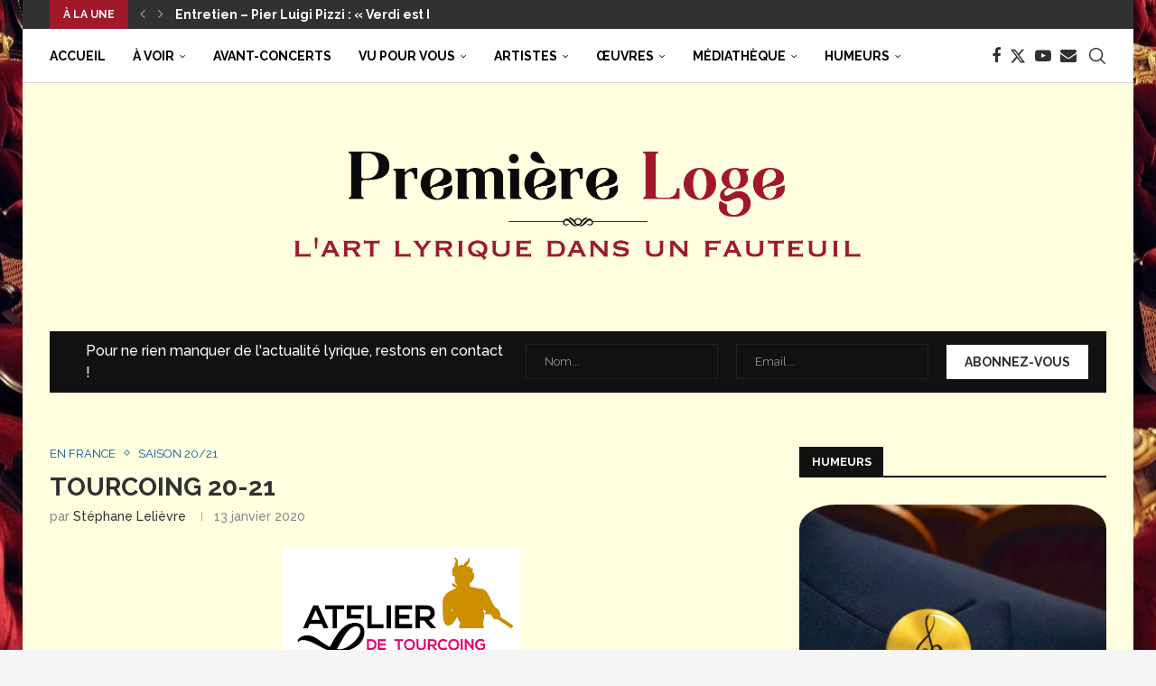

--- FILE ---
content_type: text/html; charset=UTF-8
request_url: https://www.premiereloge-opera.com/programmation/saison-20-21/2020/01/13/tourcoing-20-21/
body_size: 37566
content:
<!DOCTYPE html>
<html lang="fr-FR">
<head>
    <meta charset="UTF-8">
    <meta http-equiv="X-UA-Compatible" content="IE=edge">
    <meta name="viewport" content="width=device-width, initial-scale=1">
    <link rel="profile" href="https://gmpg.org/xfn/11"/>
    <link rel="alternate" type="application/rss+xml" title="Première Loge RSS Feed"
          href="https://www.premiereloge-opera.com/feed/"/>
    <link rel="alternate" type="application/atom+xml" title="Première Loge Atom Feed"
          href="https://www.premiereloge-opera.com/feed/atom/"/>
    <link rel="pingback" href="https://www.premiereloge-opera.com/wp/xmlrpc.php"/>
    <!--[if lt IE 9]>
	<script src="https://www.premiereloge-opera.com/app/themes/soledad/js/html5.js"></script>
	<![endif]-->
	<link rel='preconnect' href='https://fonts.googleapis.com' />
<link rel='preconnect' href='https://fonts.gstatic.com' />
<meta http-equiv='x-dns-prefetch-control' content='on'>
<link rel='dns-prefetch' href='//fonts.googleapis.com' />
<link rel='dns-prefetch' href='//fonts.gstatic.com' />
<link rel='dns-prefetch' href='//s.gravatar.com' />
<link rel='dns-prefetch' href='//www.google-analytics.com' />
<meta name='robots' content='index, follow, max-image-preview:large, max-snippet:-1, max-video-preview:-1' />
<script id="cookieyes" type="text/javascript" src="https://cdn-cookieyes.com/client_data/27e0e07bbcfe89b128adc045/script.js"></script>
	<!-- This site is optimized with the Yoast SEO plugin v26.6 - https://yoast.com/wordpress/plugins/seo/ -->
	<title>TOURCOING 20-21 - Première Loge</title>
	<link rel="canonical" href="https://www.premiereloge-opera.com/programmation/saison-20-21/2020/01/13/tourcoing-20-21/" />
	<meta property="og:locale" content="fr_FR" />
	<meta property="og:type" content="article" />
	<meta property="og:title" content="TOURCOING 20-21 - Première Loge" />
	<meta property="og:url" content="https://www.premiereloge-opera.com/programmation/saison-20-21/2020/01/13/tourcoing-20-21/" />
	<meta property="og:site_name" content="Première Loge" />
	<meta property="article:published_time" content="2020-01-13T11:05:48+00:00" />
	<meta property="article:modified_time" content="2020-12-13T11:07:11+00:00" />
	<meta property="og:image" content="https://www.premiereloge-opera.com/app/uploads/2020/12/Tourcoing.png" />
	<meta property="og:image:width" content="263" />
	<meta property="og:image:height" content="191" />
	<meta property="og:image:type" content="image/png" />
	<meta name="author" content="Stéphane Lelièvre" />
	<meta name="twitter:card" content="summary_large_image" />
	<meta name="twitter:label1" content="Écrit par" />
	<meta name="twitter:data1" content="Stéphane Lelièvre" />
	<script type="application/ld+json" class="yoast-schema-graph">{"@context":"https://schema.org","@graph":[{"@type":"Article","@id":"https://www.premiereloge-opera.com/programmation/saison-20-21/2020/01/13/tourcoing-20-21/#article","isPartOf":{"@id":"https://www.premiereloge-opera.com/programmation/saison-20-21/2020/01/13/tourcoing-20-21/"},"author":{"name":"Stéphane Lelièvre","@id":"https://www.premiereloge-opera.com/#/schema/person/12e378e4353d7519dc60ffcd1d7a4d1f"},"headline":"TOURCOING 20-21","datePublished":"2020-01-13T11:05:48+00:00","dateModified":"2020-12-13T11:07:11+00:00","mainEntityOfPage":{"@id":"https://www.premiereloge-opera.com/programmation/saison-20-21/2020/01/13/tourcoing-20-21/"},"wordCount":2,"commentCount":0,"publisher":{"@id":"https://www.premiereloge-opera.com/#organization"},"image":{"@id":"https://www.premiereloge-opera.com/programmation/saison-20-21/2020/01/13/tourcoing-20-21/#primaryimage"},"thumbnailUrl":"https://www.premiereloge-opera.com/app/uploads/2020/12/Tourcoing.png","keywords":["Saisons","Atelier lyrique de Tourcoing"],"articleSection":["En France","Saison 20/21"],"inLanguage":"fr-FR","potentialAction":[{"@type":"CommentAction","name":"Comment","target":["https://www.premiereloge-opera.com/programmation/saison-20-21/2020/01/13/tourcoing-20-21/#respond"]}]},{"@type":"WebPage","@id":"https://www.premiereloge-opera.com/programmation/saison-20-21/2020/01/13/tourcoing-20-21/","url":"https://www.premiereloge-opera.com/programmation/saison-20-21/2020/01/13/tourcoing-20-21/","name":"TOURCOING 20-21 - Première Loge","isPartOf":{"@id":"https://www.premiereloge-opera.com/#website"},"primaryImageOfPage":{"@id":"https://www.premiereloge-opera.com/programmation/saison-20-21/2020/01/13/tourcoing-20-21/#primaryimage"},"image":{"@id":"https://www.premiereloge-opera.com/programmation/saison-20-21/2020/01/13/tourcoing-20-21/#primaryimage"},"thumbnailUrl":"https://www.premiereloge-opera.com/app/uploads/2020/12/Tourcoing.png","datePublished":"2020-01-13T11:05:48+00:00","dateModified":"2020-12-13T11:07:11+00:00","breadcrumb":{"@id":"https://www.premiereloge-opera.com/programmation/saison-20-21/2020/01/13/tourcoing-20-21/#breadcrumb"},"inLanguage":"fr-FR","potentialAction":[{"@type":"ReadAction","target":["https://www.premiereloge-opera.com/programmation/saison-20-21/2020/01/13/tourcoing-20-21/"]}]},{"@type":"ImageObject","inLanguage":"fr-FR","@id":"https://www.premiereloge-opera.com/programmation/saison-20-21/2020/01/13/tourcoing-20-21/#primaryimage","url":"https://www.premiereloge-opera.com/app/uploads/2020/12/Tourcoing.png","contentUrl":"https://www.premiereloge-opera.com/app/uploads/2020/12/Tourcoing.png","width":263,"height":191},{"@type":"BreadcrumbList","@id":"https://www.premiereloge-opera.com/programmation/saison-20-21/2020/01/13/tourcoing-20-21/#breadcrumb","itemListElement":[{"@type":"ListItem","position":1,"name":"Accueil","item":"https://www.premiereloge-opera.com/"},{"@type":"ListItem","position":2,"name":"TOURCOING 20-21"}]},{"@type":"WebSite","@id":"https://www.premiereloge-opera.com/#website","url":"https://www.premiereloge-opera.com/","name":"Première Loge","description":"L&#039;art lyrique dans un fauteuil","publisher":{"@id":"https://www.premiereloge-opera.com/#organization"},"potentialAction":[{"@type":"SearchAction","target":{"@type":"EntryPoint","urlTemplate":"https://www.premiereloge-opera.com/?s={search_term_string}"},"query-input":{"@type":"PropertyValueSpecification","valueRequired":true,"valueName":"search_term_string"}}],"inLanguage":"fr-FR"},{"@type":"Organization","@id":"https://www.premiereloge-opera.com/#organization","name":"Première Loge","url":"https://www.premiereloge-opera.com/","logo":{"@type":"ImageObject","inLanguage":"fr-FR","@id":"https://www.premiereloge-opera.com/#/schema/logo/image/","url":"https://www.premiereloge-opera.com/app/uploads/2020/10/cover-logo-original-scaled.jpg","contentUrl":"https://www.premiereloge-opera.com/app/uploads/2020/10/cover-logo-original-scaled.jpg","width":2560,"height":640,"caption":"Première Loge"},"image":{"@id":"https://www.premiereloge-opera.com/#/schema/logo/image/"}},{"@type":"Person","@id":"https://www.premiereloge-opera.com/#/schema/person/12e378e4353d7519dc60ffcd1d7a4d1f","name":"Stéphane Lelièvre","image":{"@type":"ImageObject","inLanguage":"fr-FR","@id":"https://www.premiereloge-opera.com/#/schema/person/image/","url":"https://secure.gravatar.com/avatar/655c95a2f30d18e648701085dd0fb16aa4380402192df85d08a9e67da76ef765?s=96&d=mm&r=g","contentUrl":"https://secure.gravatar.com/avatar/655c95a2f30d18e648701085dd0fb16aa4380402192df85d08a9e67da76ef765?s=96&d=mm&r=g","caption":"Stéphane Lelièvre"},"description":"Stéphane Lelièvre est maître de conférences en littérature comparée, responsable de l’équipe « Littérature et Musique » du Centre de Recherche en Littérature Comparée de la Faculté des Lettres de Sorbonne-Université. Il a publié plusieurs ouvrages et articles dans des revues comparatistes ou musicologiques et collabore fréquemment avec divers opéras pour la rédaction de programmes de salle (Opéra national de Paris, Opéra-Comique, Opéra national du Rhin,...) Il est co-fondateur et rédacteur en chef de Première Loge.","url":"https://www.premiereloge-opera.com/author/stephane-lelievre/"}]}</script>
	<!-- / Yoast SEO plugin. -->


<link rel='dns-prefetch' href='//fonts.googleapis.com' />
<link rel="alternate" type="application/rss+xml" title="Première Loge &raquo; Flux" href="https://www.premiereloge-opera.com/feed/" />
<link rel="alternate" type="application/rss+xml" title="Première Loge &raquo; Flux des commentaires" href="https://www.premiereloge-opera.com/comments/feed/" />
<link rel="alternate" type="application/rss+xml" title="Première Loge &raquo; TOURCOING 20-21 Flux des commentaires" href="https://www.premiereloge-opera.com/programmation/saison-20-21/2020/01/13/tourcoing-20-21/feed/" />
<link rel="alternate" title="oEmbed (JSON)" type="application/json+oembed" href="https://www.premiereloge-opera.com/wp-json/oembed/1.0/embed?url=https%3A%2F%2Fwww.premiereloge-opera.com%2Fprogrammation%2Fsaison-20-21%2F2020%2F01%2F13%2Ftourcoing-20-21%2F" />
<link rel="alternate" title="oEmbed (XML)" type="text/xml+oembed" href="https://www.premiereloge-opera.com/wp-json/oembed/1.0/embed?url=https%3A%2F%2Fwww.premiereloge-opera.com%2Fprogrammation%2Fsaison-20-21%2F2020%2F01%2F13%2Ftourcoing-20-21%2F&#038;format=xml" />
<style id='wp-img-auto-sizes-contain-inline-css' type='text/css'>
img:is([sizes=auto i],[sizes^="auto," i]){contain-intrinsic-size:3000px 1500px}
/*# sourceURL=wp-img-auto-sizes-contain-inline-css */
</style>
<style id='wp-emoji-styles-inline-css' type='text/css'>

	img.wp-smiley, img.emoji {
		display: inline !important;
		border: none !important;
		box-shadow: none !important;
		height: 1em !important;
		width: 1em !important;
		margin: 0 0.07em !important;
		vertical-align: -0.1em !important;
		background: none !important;
		padding: 0 !important;
	}
/*# sourceURL=wp-emoji-styles-inline-css */
</style>
<link rel='stylesheet' id='wp-block-library-css' href='https://www.premiereloge-opera.com/wp/wp-includes/css/dist/block-library/style.min.css?ver=6.9' type='text/css' media='all' />
<style id='wp-block-library-theme-inline-css' type='text/css'>
.wp-block-audio :where(figcaption){color:#555;font-size:13px;text-align:center}.is-dark-theme .wp-block-audio :where(figcaption){color:#ffffffa6}.wp-block-audio{margin:0 0 1em}.wp-block-code{border:1px solid #ccc;border-radius:4px;font-family:Menlo,Consolas,monaco,monospace;padding:.8em 1em}.wp-block-embed :where(figcaption){color:#555;font-size:13px;text-align:center}.is-dark-theme .wp-block-embed :where(figcaption){color:#ffffffa6}.wp-block-embed{margin:0 0 1em}.blocks-gallery-caption{color:#555;font-size:13px;text-align:center}.is-dark-theme .blocks-gallery-caption{color:#ffffffa6}:root :where(.wp-block-image figcaption){color:#555;font-size:13px;text-align:center}.is-dark-theme :root :where(.wp-block-image figcaption){color:#ffffffa6}.wp-block-image{margin:0 0 1em}.wp-block-pullquote{border-bottom:4px solid;border-top:4px solid;color:currentColor;margin-bottom:1.75em}.wp-block-pullquote :where(cite),.wp-block-pullquote :where(footer),.wp-block-pullquote__citation{color:currentColor;font-size:.8125em;font-style:normal;text-transform:uppercase}.wp-block-quote{border-left:.25em solid;margin:0 0 1.75em;padding-left:1em}.wp-block-quote cite,.wp-block-quote footer{color:currentColor;font-size:.8125em;font-style:normal;position:relative}.wp-block-quote:where(.has-text-align-right){border-left:none;border-right:.25em solid;padding-left:0;padding-right:1em}.wp-block-quote:where(.has-text-align-center){border:none;padding-left:0}.wp-block-quote.is-large,.wp-block-quote.is-style-large,.wp-block-quote:where(.is-style-plain){border:none}.wp-block-search .wp-block-search__label{font-weight:700}.wp-block-search__button{border:1px solid #ccc;padding:.375em .625em}:where(.wp-block-group.has-background){padding:1.25em 2.375em}.wp-block-separator.has-css-opacity{opacity:.4}.wp-block-separator{border:none;border-bottom:2px solid;margin-left:auto;margin-right:auto}.wp-block-separator.has-alpha-channel-opacity{opacity:1}.wp-block-separator:not(.is-style-wide):not(.is-style-dots){width:100px}.wp-block-separator.has-background:not(.is-style-dots){border-bottom:none;height:1px}.wp-block-separator.has-background:not(.is-style-wide):not(.is-style-dots){height:2px}.wp-block-table{margin:0 0 1em}.wp-block-table td,.wp-block-table th{word-break:normal}.wp-block-table :where(figcaption){color:#555;font-size:13px;text-align:center}.is-dark-theme .wp-block-table :where(figcaption){color:#ffffffa6}.wp-block-video :where(figcaption){color:#555;font-size:13px;text-align:center}.is-dark-theme .wp-block-video :where(figcaption){color:#ffffffa6}.wp-block-video{margin:0 0 1em}:root :where(.wp-block-template-part.has-background){margin-bottom:0;margin-top:0;padding:1.25em 2.375em}
/*# sourceURL=/wp-includes/css/dist/block-library/theme.min.css */
</style>
<style id='classic-theme-styles-inline-css' type='text/css'>
/*! This file is auto-generated */
.wp-block-button__link{color:#fff;background-color:#32373c;border-radius:9999px;box-shadow:none;text-decoration:none;padding:calc(.667em + 2px) calc(1.333em + 2px);font-size:1.125em}.wp-block-file__button{background:#32373c;color:#fff;text-decoration:none}
/*# sourceURL=/wp-includes/css/classic-themes.min.css */
</style>
<style id='block-soledad-style-inline-css' type='text/css'>
.pchead-e-block{--pcborder-cl:#dedede;--pcaccent-cl:#6eb48c}.heading1-style-1>h1,.heading1-style-2>h1,.heading2-style-1>h2,.heading2-style-2>h2,.heading3-style-1>h3,.heading3-style-2>h3,.heading4-style-1>h4,.heading4-style-2>h4,.heading5-style-1>h5,.heading5-style-2>h5{padding-bottom:8px;border-bottom:1px solid var(--pcborder-cl);overflow:hidden}.heading1-style-2>h1,.heading2-style-2>h2,.heading3-style-2>h3,.heading4-style-2>h4,.heading5-style-2>h5{border-bottom-width:0;position:relative}.heading1-style-2>h1:before,.heading2-style-2>h2:before,.heading3-style-2>h3:before,.heading4-style-2>h4:before,.heading5-style-2>h5:before{content:'';width:50px;height:2px;bottom:0;left:0;z-index:2;background:var(--pcaccent-cl);position:absolute}.heading1-style-2>h1:after,.heading2-style-2>h2:after,.heading3-style-2>h3:after,.heading4-style-2>h4:after,.heading5-style-2>h5:after{content:'';width:100%;height:2px;bottom:0;left:20px;z-index:1;background:var(--pcborder-cl);position:absolute}.heading1-style-3>h1,.heading1-style-4>h1,.heading2-style-3>h2,.heading2-style-4>h2,.heading3-style-3>h3,.heading3-style-4>h3,.heading4-style-3>h4,.heading4-style-4>h4,.heading5-style-3>h5,.heading5-style-4>h5{position:relative;padding-left:20px}.heading1-style-3>h1:before,.heading1-style-4>h1:before,.heading2-style-3>h2:before,.heading2-style-4>h2:before,.heading3-style-3>h3:before,.heading3-style-4>h3:before,.heading4-style-3>h4:before,.heading4-style-4>h4:before,.heading5-style-3>h5:before,.heading5-style-4>h5:before{width:10px;height:100%;content:'';position:absolute;top:0;left:0;bottom:0;background:var(--pcaccent-cl)}.heading1-style-4>h1,.heading2-style-4>h2,.heading3-style-4>h3,.heading4-style-4>h4,.heading5-style-4>h5{padding:10px 20px;background:#f1f1f1}.heading1-style-5>h1,.heading2-style-5>h2,.heading3-style-5>h3,.heading4-style-5>h4,.heading5-style-5>h5{position:relative;z-index:1}.heading1-style-5>h1:before,.heading2-style-5>h2:before,.heading3-style-5>h3:before,.heading4-style-5>h4:before,.heading5-style-5>h5:before{content:"";position:absolute;left:0;bottom:0;width:200px;height:50%;transform:skew(-25deg) translateX(0);background:var(--pcaccent-cl);z-index:-1;opacity:.4}.heading1-style-6>h1,.heading2-style-6>h2,.heading3-style-6>h3,.heading4-style-6>h4,.heading5-style-6>h5{text-decoration:underline;text-underline-offset:2px;text-decoration-thickness:4px;text-decoration-color:var(--pcaccent-cl)}
/*# sourceURL=https://www.premiereloge-opera.com/app/themes/soledad/inc/block/heading-styles/build/style.min.css */
</style>
<style id='global-styles-inline-css' type='text/css'>
:root{--wp--preset--aspect-ratio--square: 1;--wp--preset--aspect-ratio--4-3: 4/3;--wp--preset--aspect-ratio--3-4: 3/4;--wp--preset--aspect-ratio--3-2: 3/2;--wp--preset--aspect-ratio--2-3: 2/3;--wp--preset--aspect-ratio--16-9: 16/9;--wp--preset--aspect-ratio--9-16: 9/16;--wp--preset--color--black: #000000;--wp--preset--color--cyan-bluish-gray: #abb8c3;--wp--preset--color--white: #ffffff;--wp--preset--color--pale-pink: #f78da7;--wp--preset--color--vivid-red: #cf2e2e;--wp--preset--color--luminous-vivid-orange: #ff6900;--wp--preset--color--luminous-vivid-amber: #fcb900;--wp--preset--color--light-green-cyan: #7bdcb5;--wp--preset--color--vivid-green-cyan: #00d084;--wp--preset--color--pale-cyan-blue: #8ed1fc;--wp--preset--color--vivid-cyan-blue: #0693e3;--wp--preset--color--vivid-purple: #9b51e0;--wp--preset--gradient--vivid-cyan-blue-to-vivid-purple: linear-gradient(135deg,rgb(6,147,227) 0%,rgb(155,81,224) 100%);--wp--preset--gradient--light-green-cyan-to-vivid-green-cyan: linear-gradient(135deg,rgb(122,220,180) 0%,rgb(0,208,130) 100%);--wp--preset--gradient--luminous-vivid-amber-to-luminous-vivid-orange: linear-gradient(135deg,rgb(252,185,0) 0%,rgb(255,105,0) 100%);--wp--preset--gradient--luminous-vivid-orange-to-vivid-red: linear-gradient(135deg,rgb(255,105,0) 0%,rgb(207,46,46) 100%);--wp--preset--gradient--very-light-gray-to-cyan-bluish-gray: linear-gradient(135deg,rgb(238,238,238) 0%,rgb(169,184,195) 100%);--wp--preset--gradient--cool-to-warm-spectrum: linear-gradient(135deg,rgb(74,234,220) 0%,rgb(151,120,209) 20%,rgb(207,42,186) 40%,rgb(238,44,130) 60%,rgb(251,105,98) 80%,rgb(254,248,76) 100%);--wp--preset--gradient--blush-light-purple: linear-gradient(135deg,rgb(255,206,236) 0%,rgb(152,150,240) 100%);--wp--preset--gradient--blush-bordeaux: linear-gradient(135deg,rgb(254,205,165) 0%,rgb(254,45,45) 50%,rgb(107,0,62) 100%);--wp--preset--gradient--luminous-dusk: linear-gradient(135deg,rgb(255,203,112) 0%,rgb(199,81,192) 50%,rgb(65,88,208) 100%);--wp--preset--gradient--pale-ocean: linear-gradient(135deg,rgb(255,245,203) 0%,rgb(182,227,212) 50%,rgb(51,167,181) 100%);--wp--preset--gradient--electric-grass: linear-gradient(135deg,rgb(202,248,128) 0%,rgb(113,206,126) 100%);--wp--preset--gradient--midnight: linear-gradient(135deg,rgb(2,3,129) 0%,rgb(40,116,252) 100%);--wp--preset--font-size--small: 12px;--wp--preset--font-size--medium: 20px;--wp--preset--font-size--large: 32px;--wp--preset--font-size--x-large: 42px;--wp--preset--font-size--normal: 14px;--wp--preset--font-size--huge: 42px;--wp--preset--spacing--20: 0.44rem;--wp--preset--spacing--30: 0.67rem;--wp--preset--spacing--40: 1rem;--wp--preset--spacing--50: 1.5rem;--wp--preset--spacing--60: 2.25rem;--wp--preset--spacing--70: 3.38rem;--wp--preset--spacing--80: 5.06rem;--wp--preset--shadow--natural: 6px 6px 9px rgba(0, 0, 0, 0.2);--wp--preset--shadow--deep: 12px 12px 50px rgba(0, 0, 0, 0.4);--wp--preset--shadow--sharp: 6px 6px 0px rgba(0, 0, 0, 0.2);--wp--preset--shadow--outlined: 6px 6px 0px -3px rgb(255, 255, 255), 6px 6px rgb(0, 0, 0);--wp--preset--shadow--crisp: 6px 6px 0px rgb(0, 0, 0);}:where(.is-layout-flex){gap: 0.5em;}:where(.is-layout-grid){gap: 0.5em;}body .is-layout-flex{display: flex;}.is-layout-flex{flex-wrap: wrap;align-items: center;}.is-layout-flex > :is(*, div){margin: 0;}body .is-layout-grid{display: grid;}.is-layout-grid > :is(*, div){margin: 0;}:where(.wp-block-columns.is-layout-flex){gap: 2em;}:where(.wp-block-columns.is-layout-grid){gap: 2em;}:where(.wp-block-post-template.is-layout-flex){gap: 1.25em;}:where(.wp-block-post-template.is-layout-grid){gap: 1.25em;}.has-black-color{color: var(--wp--preset--color--black) !important;}.has-cyan-bluish-gray-color{color: var(--wp--preset--color--cyan-bluish-gray) !important;}.has-white-color{color: var(--wp--preset--color--white) !important;}.has-pale-pink-color{color: var(--wp--preset--color--pale-pink) !important;}.has-vivid-red-color{color: var(--wp--preset--color--vivid-red) !important;}.has-luminous-vivid-orange-color{color: var(--wp--preset--color--luminous-vivid-orange) !important;}.has-luminous-vivid-amber-color{color: var(--wp--preset--color--luminous-vivid-amber) !important;}.has-light-green-cyan-color{color: var(--wp--preset--color--light-green-cyan) !important;}.has-vivid-green-cyan-color{color: var(--wp--preset--color--vivid-green-cyan) !important;}.has-pale-cyan-blue-color{color: var(--wp--preset--color--pale-cyan-blue) !important;}.has-vivid-cyan-blue-color{color: var(--wp--preset--color--vivid-cyan-blue) !important;}.has-vivid-purple-color{color: var(--wp--preset--color--vivid-purple) !important;}.has-black-background-color{background-color: var(--wp--preset--color--black) !important;}.has-cyan-bluish-gray-background-color{background-color: var(--wp--preset--color--cyan-bluish-gray) !important;}.has-white-background-color{background-color: var(--wp--preset--color--white) !important;}.has-pale-pink-background-color{background-color: var(--wp--preset--color--pale-pink) !important;}.has-vivid-red-background-color{background-color: var(--wp--preset--color--vivid-red) !important;}.has-luminous-vivid-orange-background-color{background-color: var(--wp--preset--color--luminous-vivid-orange) !important;}.has-luminous-vivid-amber-background-color{background-color: var(--wp--preset--color--luminous-vivid-amber) !important;}.has-light-green-cyan-background-color{background-color: var(--wp--preset--color--light-green-cyan) !important;}.has-vivid-green-cyan-background-color{background-color: var(--wp--preset--color--vivid-green-cyan) !important;}.has-pale-cyan-blue-background-color{background-color: var(--wp--preset--color--pale-cyan-blue) !important;}.has-vivid-cyan-blue-background-color{background-color: var(--wp--preset--color--vivid-cyan-blue) !important;}.has-vivid-purple-background-color{background-color: var(--wp--preset--color--vivid-purple) !important;}.has-black-border-color{border-color: var(--wp--preset--color--black) !important;}.has-cyan-bluish-gray-border-color{border-color: var(--wp--preset--color--cyan-bluish-gray) !important;}.has-white-border-color{border-color: var(--wp--preset--color--white) !important;}.has-pale-pink-border-color{border-color: var(--wp--preset--color--pale-pink) !important;}.has-vivid-red-border-color{border-color: var(--wp--preset--color--vivid-red) !important;}.has-luminous-vivid-orange-border-color{border-color: var(--wp--preset--color--luminous-vivid-orange) !important;}.has-luminous-vivid-amber-border-color{border-color: var(--wp--preset--color--luminous-vivid-amber) !important;}.has-light-green-cyan-border-color{border-color: var(--wp--preset--color--light-green-cyan) !important;}.has-vivid-green-cyan-border-color{border-color: var(--wp--preset--color--vivid-green-cyan) !important;}.has-pale-cyan-blue-border-color{border-color: var(--wp--preset--color--pale-cyan-blue) !important;}.has-vivid-cyan-blue-border-color{border-color: var(--wp--preset--color--vivid-cyan-blue) !important;}.has-vivid-purple-border-color{border-color: var(--wp--preset--color--vivid-purple) !important;}.has-vivid-cyan-blue-to-vivid-purple-gradient-background{background: var(--wp--preset--gradient--vivid-cyan-blue-to-vivid-purple) !important;}.has-light-green-cyan-to-vivid-green-cyan-gradient-background{background: var(--wp--preset--gradient--light-green-cyan-to-vivid-green-cyan) !important;}.has-luminous-vivid-amber-to-luminous-vivid-orange-gradient-background{background: var(--wp--preset--gradient--luminous-vivid-amber-to-luminous-vivid-orange) !important;}.has-luminous-vivid-orange-to-vivid-red-gradient-background{background: var(--wp--preset--gradient--luminous-vivid-orange-to-vivid-red) !important;}.has-very-light-gray-to-cyan-bluish-gray-gradient-background{background: var(--wp--preset--gradient--very-light-gray-to-cyan-bluish-gray) !important;}.has-cool-to-warm-spectrum-gradient-background{background: var(--wp--preset--gradient--cool-to-warm-spectrum) !important;}.has-blush-light-purple-gradient-background{background: var(--wp--preset--gradient--blush-light-purple) !important;}.has-blush-bordeaux-gradient-background{background: var(--wp--preset--gradient--blush-bordeaux) !important;}.has-luminous-dusk-gradient-background{background: var(--wp--preset--gradient--luminous-dusk) !important;}.has-pale-ocean-gradient-background{background: var(--wp--preset--gradient--pale-ocean) !important;}.has-electric-grass-gradient-background{background: var(--wp--preset--gradient--electric-grass) !important;}.has-midnight-gradient-background{background: var(--wp--preset--gradient--midnight) !important;}.has-small-font-size{font-size: var(--wp--preset--font-size--small) !important;}.has-medium-font-size{font-size: var(--wp--preset--font-size--medium) !important;}.has-large-font-size{font-size: var(--wp--preset--font-size--large) !important;}.has-x-large-font-size{font-size: var(--wp--preset--font-size--x-large) !important;}
:where(.wp-block-post-template.is-layout-flex){gap: 1.25em;}:where(.wp-block-post-template.is-layout-grid){gap: 1.25em;}
:where(.wp-block-term-template.is-layout-flex){gap: 1.25em;}:where(.wp-block-term-template.is-layout-grid){gap: 1.25em;}
:where(.wp-block-columns.is-layout-flex){gap: 2em;}:where(.wp-block-columns.is-layout-grid){gap: 2em;}
:root :where(.wp-block-pullquote){font-size: 1.5em;line-height: 1.6;}
/*# sourceURL=global-styles-inline-css */
</style>
<link rel='stylesheet' id='contact-form-7-css' href='https://www.premiereloge-opera.com/app/plugins/contact-form-7/includes/css/styles.css?ver=6.1.4' type='text/css' media='all' />
<link rel='stylesheet' id='pdfprnt_frontend-css' href='https://www.premiereloge-opera.com/app/plugins/pdf-print/css/frontend.css?ver=2.4.5' type='text/css' media='all' />
<link rel='stylesheet' id='penci-review-css' href='https://www.premiereloge-opera.com/app/plugins/penci-review/css/style.css?ver=3.3' type='text/css' media='all' />
<link rel='stylesheet' id='penci-oswald-css' href='//fonts.googleapis.com/css?family=Oswald%3A400&#038;display=swap&#038;ver=6.9' type='text/css' media='all' />
<link rel='stylesheet' id='penci-soledad-parent-style-css' href='https://www.premiereloge-opera.com/app/themes/soledad/style.css?ver=6.9' type='text/css' media='all' />
<link rel='stylesheet' id='penci-fonts-css' href='https://fonts.googleapis.com/css?family=Raleway%3A300%2C300italic%2C400%2C400italic%2C500%2C500italic%2C700%2C700italic%2C800%2C800italic%7CPT+Serif%3A300%2C300italic%2C400%2C400italic%2C500%2C500italic%2C600%2C600italic%2C700%2C700italic%2C800%2C800italic%26subset%3Dlatin%2Ccyrillic%2Ccyrillic-ext%2Cgreek%2Cgreek-ext%2Clatin-ext&#038;display=swap&#038;ver=8.6.2' type='text/css' media='' />
<link rel='stylesheet' id='penci-main-style-css' href='https://www.premiereloge-opera.com/app/themes/soledad/main.css?ver=8.6.2' type='text/css' media='all' />
<link rel='stylesheet' id='penci-swiper-bundle-css' href='https://www.premiereloge-opera.com/app/themes/soledad/css/swiper-bundle.min.css?ver=8.6.2' type='text/css' media='all' />
<link rel='stylesheet' id='penci-font-awesomeold-css' href='https://www.premiereloge-opera.com/app/themes/soledad/css/font-awesome.4.7.0.swap.min.css?ver=4.7.0' type='text/css' media='all' />
<link rel='stylesheet' id='penci_icon-css' href='https://www.premiereloge-opera.com/app/themes/soledad/css/penci-icon.css?ver=8.6.2' type='text/css' media='all' />
<link rel='stylesheet' id='penci_style-css' href='https://www.premiereloge-opera.com/app/themes/soledad-child/style.css?ver=8.6.2' type='text/css' media='all' />
<link rel='stylesheet' id='penci_social_counter-css' href='https://www.premiereloge-opera.com/app/themes/soledad/css/social-counter.css?ver=8.6.2' type='text/css' media='all' />
<link rel='stylesheet' id='elementor-icons-css' href='https://www.premiereloge-opera.com/app/plugins/elementor/assets/lib/eicons/css/elementor-icons.min.css?ver=5.44.0' type='text/css' media='all' />
<link rel='stylesheet' id='elementor-frontend-css' href='https://www.premiereloge-opera.com/app/plugins/elementor/assets/css/frontend.min.css?ver=3.33.4' type='text/css' media='all' />
<link rel='stylesheet' id='elementor-post-1713-css' href='https://www.premiereloge-opera.com/app/uploads/elementor/css/post-1713.css?ver=1767003641' type='text/css' media='all' />
<link rel='stylesheet' id='penci-recipe-css-css' href='https://www.premiereloge-opera.com/app/plugins/penci-recipe/css/recipe.css?ver=3.8' type='text/css' media='all' />
<link rel='stylesheet' id='elementor-gf-local-robotoslab-css' href='https://www.premiereloge-opera.com/app/uploads/elementor/google-fonts/css/robotoslab.css?ver=1746603550' type='text/css' media='all' />
<link rel='stylesheet' id='elementor-gf-local-roboto-css' href='https://www.premiereloge-opera.com/app/uploads/elementor/google-fonts/css/roboto.css?ver=1746603564' type='text/css' media='all' />
<script type="text/javascript" src="https://www.premiereloge-opera.com/wp/wp-includes/js/jquery/jquery.min.js?ver=3.7.1" id="jquery-core-js"></script>
<script type="text/javascript" src="https://www.premiereloge-opera.com/wp/wp-includes/js/jquery/jquery-migrate.min.js?ver=3.4.1" id="jquery-migrate-js"></script>
<link rel="https://api.w.org/" href="https://www.premiereloge-opera.com/wp-json/" /><link rel="alternate" title="JSON" type="application/json" href="https://www.premiereloge-opera.com/wp-json/wp/v2/posts/11609" /><link rel="EditURI" type="application/rsd+xml" title="RSD" href="https://www.premiereloge-opera.com/wp/xmlrpc.php?rsd" />
<meta name="generator" content="WordPress 6.9" />
<meta name="generator" content="Soledad 8.6.2" />
<link rel='shortlink' href='https://www.premiereloge-opera.com/?p=11609' />
    <style type="text/css">
                                                                                                                                            </style>
	<script>var portfolioDataJs = portfolioDataJs || [];</script><style id="penci-custom-style" type="text/css">body{ --pcbg-cl: #fff; --pctext-cl: #313131; --pcborder-cl: #dedede; --pcheading-cl: #313131; --pcmeta-cl: #888888; --pcaccent-cl: #6eb48c; --pcbody-font: 'PT Serif', serif; --pchead-font: 'Raleway', sans-serif; --pchead-wei: bold; --pcava_bdr:10px;--pcajs_fvw:470px;--pcajs_fvmw:220px; } .single.penci-body-single-style-5 #header, .single.penci-body-single-style-6 #header, .single.penci-body-single-style-10 #header, .single.penci-body-single-style-5 .pc-wrapbuilder-header, .single.penci-body-single-style-6 .pc-wrapbuilder-header, .single.penci-body-single-style-10 .pc-wrapbuilder-header { --pchd-mg: 40px; } .fluid-width-video-wrapper > div { position: absolute; left: 0; right: 0; top: 0; width: 100%; height: 100%; } .yt-video-place { position: relative; text-align: center; } .yt-video-place.embed-responsive .start-video { display: block; top: 0; left: 0; bottom: 0; right: 0; position: absolute; transform: none; } .yt-video-place.embed-responsive .start-video img { margin: 0; padding: 0; top: 50%; display: inline-block; position: absolute; left: 50%; transform: translate(-50%, -50%); width: 68px; height: auto; } .mfp-bg { top: 0; left: 0; width: 100%; height: 100%; z-index: 9999999; overflow: hidden; position: fixed; background: #0b0b0b; opacity: .8; filter: alpha(opacity=80) } .mfp-wrap { top: 0; left: 0; width: 100%; height: 100%; z-index: 9999999; position: fixed; outline: none !important; -webkit-backface-visibility: hidden } body { --pchead-font: 'Raleway', sans-serif; } body { --pcbody-font: 'Raleway', sans-serif; } p{ line-height: 1.8; } .header-slogan .header-slogan-text{ font-family: 'PT Serif', serif; } .penci-hide-tagupdated{ display: none !important; } .header-slogan .header-slogan-text { font-style:italic; } .header-slogan .header-slogan-text { font-size:26px; } body, .widget ul li a{ font-size: 16px; } .widget ul li, .widget ol li, .post-entry, p, .post-entry p { font-size: 16px; line-height: 1.8; } body { --pchead-wei: bold; } .featured-area.featured-style-42 .item-inner-content, .featured-style-41 .swiper-slide, .slider-40-wrapper .nav-thumb-creative .thumb-container:after,.penci-slider44-t-item:before,.penci-slider44-main-wrapper .item, .penci-image-holder, .penci-mega-post-inner, .standard-post-image img, .penci-overlay-over:before, .penci-overlay-over .overlay-border, .penci-grid li .item img, .penci-masonry .item-masonry a img, .penci-grid .list-post.list-boxed-post, .penci-grid li.list-boxed-post-2 .content-boxed-2, .grid-mixed, .penci-grid li.typography-style .overlay-typography, .penci-grid li.typography-style .overlay-typography:before, .penci-grid li.typography-style .overlay-typography:after, .container-single .post-image, .home-featured-cat-content .mag-photo .mag-overlay-photo, .mag-single-slider-overlay, ul.homepage-featured-boxes li .penci-fea-in:before, ul.homepage-featured-boxes li .penci-fea-in:after, ul.homepage-featured-boxes .penci-fea-in .fea-box-img:after, ul.homepage-featured-boxes li .penci-fea-in, .penci-slider38-overlay, .pcbg-thumb, .pcbg-bgoverlay, .pcrlt-style-2 .item-related .item-related-inner, .post-pagination.pcpagp-style-3 .next-post-inner, .post-pagination.pcpagp-style-3 .prev-post-inner { border-radius: 12%; -webkit-border-radius: 12%; } .penci-featured-content-right:before{ border-top-right-radius: 12%; border-bottom-right-radius: 12%; } .penci-slider4-overlay, .penci-slide-overlay .overlay-link, .featured-style-29 .featured-slider-overlay, .penci-widget-slider-overlay{ border-radius: 12%; -webkit-border-radius: 12%; } .penci-flat-overlay .penci-slide-overlay .penci-mag-featured-content:before{ border-bottom-left-radius: 12%; border-bottom-right-radius: 12%; } .post-pagination.pcpagp-style-3 .next-post-inner, .post-pagination.pcpagp-style-3 .prev-post-inner, .pcrlt-style-2 .item-related .item-related-inner {overflow: hidden} .featured-area.featured-style-42 .item-inner-content, .featured-style-41 .swiper-slide, .slider-40-wrapper .nav-thumb-creative .thumb-container:after,.penci-slider44-t-item:before,.penci-slider44-main-wrapper .item, .featured-area .penci-image-holder, .featured-area .penci-slider4-overlay, .featured-area .penci-slide-overlay .overlay-link, .featured-style-29 .featured-slider-overlay, .penci-slider38-overlay{ border-radius: 9%; -webkit-border-radius: 9%; } .penci-featured-content-right:before{ border-top-right-radius: 12%; border-bottom-right-radius: 12%; } .penci-flat-overlay .penci-slide-overlay .penci-mag-featured-content:before{ border-bottom-left-radius: 12%; border-bottom-right-radius: 12%; } .container-single .post-image{ border-radius: 8%; -webkit-border-radius: 8%; } .penci-mega-post-inner, .penci-mega-thumbnail .penci-image-holder{ border-radius: ; -webkit-border-radius: ; } #navigation .menu > li > a, #navigation ul.menu ul.sub-menu li > a, .navigation ul.menu ul.sub-menu li > a, .penci-menu-hbg .menu li a, #sidebar-nav .menu li a, #navigation .penci-megamenu .penci-mega-child-categories a, .navigation .penci-megamenu .penci-mega-child-categories a{ font-weight: 700; } body.penci-body-boxed { background-color:#f5f5f5; } body.penci-body-boxed { background-image: url(https://www.premiereloge-opera.com/app/uploads/2020/10/opera_fauteuil05-e1601905095635.jpg); } body.penci-body-boxed { background-repeat:repeat; } body.penci-body-boxed { background-size:auto; } #header .inner-header .container { padding:35px 0; } #logo a { max-width:700px; width: 100%; } @media only screen and (max-width: 960px) and (min-width: 768px){ #logo img{ max-width: 100%; } } body{ --pcbg-cl: #ffffe0; } .penci-single-style-7:not( .penci-single-pheader-noimg ).penci_sidebar #main article.post, .penci-single-style-3:not( .penci-single-pheader-noimg ).penci_sidebar #main article.post { background-color: var(--pcbg-cl); } @media only screen and (max-width: 767px){ .standard-post-special_wrapper { background: var(--pcbg-cl); } } .wrapper-boxed, .wrapper-boxed.enable-boxed, .home-pupular-posts-title span, .penci-post-box-meta.penci-post-box-grid .penci-post-share-box, .penci-pagination.penci-ajax-more a.penci-ajax-more-button, .woocommerce .woocommerce-product-search input[type="search"], .overlay-post-box-meta, .widget ul.side-newsfeed li.featured-news2 .side-item .side-item-text, .widget select, .widget select option, .woocommerce .woocommerce-error, .woocommerce .woocommerce-info, .woocommerce .woocommerce-message, #penci-demobar, #penci-demobar .style-toggle, .grid-overlay-meta .grid-header-box, .header-standard.standard-overlay-meta{ background-color: var(--pcbg-cl); } .penci-grid .list-post.list-boxed-post .item > .thumbnail:before{ border-right-color: var(--pcbg-cl); } .penci-grid .list-post.list-boxed-post:nth-of-type(2n+2) .item > .thumbnail:before{ border-left-color: var(--pcbg-cl); } body{ --pcborder-cl: #ad0000; } #main #bbpress-forums .bbp-login-form fieldset.bbp-form select, #main #bbpress-forums .bbp-login-form .bbp-form input[type="password"], #main #bbpress-forums .bbp-login-form .bbp-form input[type="text"], .widget ul li, .grid-mixed, .penci-post-box-meta, .penci-pagination.penci-ajax-more a.penci-ajax-more-button, .widget-social a i, .penci-home-popular-posts, .header-header-1.has-bottom-line, .header-header-4.has-bottom-line, .header-header-7.has-bottom-line, .container-single .post-entry .post-tags a,.tags-share-box.tags-share-box-2_3,.tags-share-box.tags-share-box-top, .tags-share-box, .post-author, .post-pagination, .post-related, .post-comments .post-title-box, .comments .comment, #respond textarea, .wpcf7 textarea, #respond input, div.wpforms-container .wpforms-form.wpforms-form input[type=date], div.wpforms-container .wpforms-form.wpforms-form input[type=datetime], div.wpforms-container .wpforms-form.wpforms-form input[type=datetime-local], div.wpforms-container .wpforms-form.wpforms-form input[type=email], div.wpforms-container .wpforms-form.wpforms-form input[type=month], div.wpforms-container .wpforms-form.wpforms-form input[type=number], div.wpforms-container .wpforms-form.wpforms-form input[type=password], div.wpforms-container .wpforms-form.wpforms-form input[type=range], div.wpforms-container .wpforms-form.wpforms-form input[type=search], div.wpforms-container .wpforms-form.wpforms-form input[type=tel], div.wpforms-container .wpforms-form.wpforms-form input[type=text], div.wpforms-container .wpforms-form.wpforms-form input[type=time], div.wpforms-container .wpforms-form.wpforms-form input[type=url], div.wpforms-container .wpforms-form.wpforms-form input[type=week], div.wpforms-container .wpforms-form.wpforms-form select, div.wpforms-container .wpforms-form.wpforms-form textarea, .wpcf7 input, .widget_wysija input, #respond h3, form.pc-searchform input.search-input, .post-password-form input[type="text"], .post-password-form input[type="email"], .post-password-form input[type="password"], .post-password-form input[type="number"], .penci-recipe, .penci-recipe-heading, .penci-recipe-ingredients, .penci-recipe-notes, .penci-pagination ul.page-numbers li span, .penci-pagination ul.page-numbers li a, #comments_pagination span, #comments_pagination a, body.author .post-author, .tags-share-box.hide-tags.page-share, .penci-grid li.list-post, .penci-grid li.list-boxed-post-2 .content-boxed-2, .home-featured-cat-content .mag-post-box, .home-featured-cat-content.style-2 .mag-post-box.first-post, .home-featured-cat-content.style-10 .mag-post-box.first-post, .widget select, .widget ul ul, .widget input[type="text"], .widget input[type="email"], .widget input[type="date"], .widget input[type="number"], .widget input[type="search"], .widget .tagcloud a, #wp-calendar tbody td, .woocommerce div.product .entry-summary div[itemprop="description"] td, .woocommerce div.product .entry-summary div[itemprop="description"] th, .woocommerce div.product .woocommerce-tabs #tab-description td, .woocommerce div.product .woocommerce-tabs #tab-description th, .woocommerce-product-details__short-description td, th, .woocommerce ul.cart_list li, .woocommerce ul.product_list_widget li, .woocommerce .widget_shopping_cart .total, .woocommerce.widget_shopping_cart .total, .woocommerce .woocommerce-product-search input[type="search"], .woocommerce nav.woocommerce-pagination ul li a, .woocommerce nav.woocommerce-pagination ul li span, .woocommerce div.product .product_meta, .woocommerce div.product .woocommerce-tabs ul.tabs, .woocommerce div.product .related > h2, .woocommerce div.product .upsells > h2, .woocommerce #reviews #comments ol.commentlist li .comment-text, .woocommerce table.shop_table td, .post-entry td, .post-entry th, #add_payment_method .cart-collaterals .cart_totals tr td, #add_payment_method .cart-collaterals .cart_totals tr th, .woocommerce-cart .cart-collaterals .cart_totals tr td, .woocommerce-cart .cart-collaterals .cart_totals tr th, .woocommerce-checkout .cart-collaterals .cart_totals tr td, .woocommerce-checkout .cart-collaterals .cart_totals tr th, .woocommerce-cart .cart-collaterals .cart_totals table, .woocommerce-cart table.cart td.actions .coupon .input-text, .woocommerce table.shop_table a.remove, .woocommerce form .form-row .input-text, .woocommerce-page form .form-row .input-text, .woocommerce .woocommerce-error, .woocommerce .woocommerce-info, .woocommerce .woocommerce-message, .woocommerce form.checkout_coupon, .woocommerce form.login, .woocommerce form.register, .woocommerce form.checkout table.shop_table, .woocommerce-checkout #payment ul.payment_methods, .post-entry table, .wrapper-penci-review, .penci-review-container.penci-review-count, #penci-demobar .style-toggle, #widget-area, .post-entry hr, .wpb_text_column hr, #buddypress .dir-search input[type=search], #buddypress .dir-search input[type=text], #buddypress .groups-members-search input[type=search], #buddypress .groups-members-search input[type=text], #buddypress ul.item-list, #buddypress .profile[role=main], #buddypress select, #buddypress div.pagination .pagination-links span, #buddypress div.pagination .pagination-links a, #buddypress div.pagination .pag-count, #buddypress div.pagination .pagination-links a:hover, #buddypress ul.item-list li, #buddypress table.forum tr td.label, #buddypress table.messages-notices tr td.label, #buddypress table.notifications tr td.label, #buddypress table.notifications-settings tr td.label, #buddypress table.profile-fields tr td.label, #buddypress table.wp-profile-fields tr td.label, #buddypress table.profile-fields:last-child, #buddypress form#whats-new-form textarea, #buddypress .standard-form input[type=text], #buddypress .standard-form input[type=color], #buddypress .standard-form input[type=date], #buddypress .standard-form input[type=datetime], #buddypress .standard-form input[type=datetime-local], #buddypress .standard-form input[type=email], #buddypress .standard-form input[type=month], #buddypress .standard-form input[type=number], #buddypress .standard-form input[type=range], #buddypress .standard-form input[type=search], #buddypress .standard-form input[type=password], #buddypress .standard-form input[type=tel], #buddypress .standard-form input[type=time], #buddypress .standard-form input[type=url], #buddypress .standard-form input[type=week], .bp-avatar-nav ul, .bp-avatar-nav ul.avatar-nav-items li.current, #bbpress-forums li.bbp-body ul.forum, #bbpress-forums li.bbp-body ul.topic, #bbpress-forums li.bbp-footer, .bbp-pagination-links a, .bbp-pagination-links span.current, .wrapper-boxed .bbp-pagination-links a:hover, .wrapper-boxed .bbp-pagination-links span.current, #buddypress .standard-form select, #buddypress .standard-form input[type=password], #buddypress .activity-list li.load-more a, #buddypress .activity-list li.load-newest a, #buddypress ul.button-nav li a, #buddypress div.generic-button a, #buddypress .comment-reply-link, #bbpress-forums div.bbp-template-notice.info, #bbpress-forums #bbp-search-form #bbp_search, #bbpress-forums .bbp-forums-list, #bbpress-forums #bbp_topic_title, #bbpress-forums #bbp_topic_tags, #bbpress-forums .wp-editor-container, .widget_display_stats dd, .widget_display_stats dt, div.bbp-forum-header, div.bbp-topic-header, div.bbp-reply-header, .widget input[type="text"], .widget input[type="email"], .widget input[type="date"], .widget input[type="number"], .widget input[type="search"], .widget input[type="password"], blockquote.wp-block-quote, .post-entry blockquote.wp-block-quote, .wp-block-quote:not(.is-large):not(.is-style-large), .post-entry pre, .wp-block-pullquote:not(.is-style-solid-color), .post-entry hr.wp-block-separator, .wp-block-separator, .wp-block-latest-posts, .wp-block-yoast-how-to-block ol.schema-how-to-steps, .wp-block-yoast-how-to-block ol.schema-how-to-steps li, .wp-block-yoast-faq-block .schema-faq-section, .post-entry .wp-block-quote, .wpb_text_column .wp-block-quote, .woocommerce .page-description .wp-block-quote, .wp-block-search .wp-block-search__input{ border-color: var(--pcborder-cl); } .penci-recipe-index-wrap h4.recipe-index-heading > span:before, .penci-recipe-index-wrap h4.recipe-index-heading > span:after{ border-color: var(--pcborder-cl); opacity: 1; } .tags-share-box .single-comment-o:after, .post-share a.penci-post-like:after{ background-color: var(--pcborder-cl); } .penci-grid .list-post.list-boxed-post{ border-color: var(--pcborder-cl) !important; } .penci-post-box-meta.penci-post-box-grid:before, .woocommerce .widget_price_filter .ui-slider .ui-slider-range{ background-color: var(--pcborder-cl); } .penci-pagination.penci-ajax-more a.penci-ajax-more-button.loading-posts{ border-color: var(--pcborder-cl) !important; } .penci-vernav-enable .penci-menu-hbg{ box-shadow: none; -webkit-box-shadow: none; -moz-box-shadow: none; } .penci-vernav-enable.penci-vernav-poleft .penci-menu-hbg{ border-right: 1px solid var(--pcborder-cl); } .penci-vernav-enable.penci-vernav-poright .penci-menu-hbg{ border-left: 1px solid var(--pcborder-cl); } .editor-styles-wrapper, body{ --pcaccent-cl: #a0192a; } .penci-menuhbg-toggle:hover .lines-button:after, .penci-menuhbg-toggle:hover .penci-lines:before, .penci-menuhbg-toggle:hover .penci-lines:after,.tags-share-box.tags-share-box-s2 .post-share-plike,.penci-video_playlist .penci-playlist-title,.pencisc-column-2.penci-video_playlist .penci-video-nav .playlist-panel-item, .pencisc-column-1.penci-video_playlist .penci-video-nav .playlist-panel-item,.penci-video_playlist .penci-custom-scroll::-webkit-scrollbar-thumb, .pencisc-button, .post-entry .pencisc-button, .penci-dropcap-box, .penci-dropcap-circle, .penci-login-register input[type="submit"]:hover, .penci-ld .penci-ldin:before, .penci-ldspinner > div{ background: #a0192a; } a, .post-entry .penci-portfolio-filter ul li a:hover, .penci-portfolio-filter ul li a:hover, .penci-portfolio-filter ul li.active a, .post-entry .penci-portfolio-filter ul li.active a, .penci-countdown .countdown-amount, .archive-box h1, .post-entry a, .container.penci-breadcrumb span a:hover,.container.penci-breadcrumb a:hover, .post-entry blockquote:before, .post-entry blockquote cite, .post-entry blockquote .author, .wpb_text_column blockquote:before, .wpb_text_column blockquote cite, .wpb_text_column blockquote .author, .penci-pagination a:hover, ul.penci-topbar-menu > li a:hover, div.penci-topbar-menu > ul > li a:hover, .penci-recipe-heading a.penci-recipe-print,.penci-review-metas .penci-review-btnbuy, .main-nav-social a:hover, .widget-social .remove-circle a:hover i, .penci-recipe-index .cat > a.penci-cat-name, #bbpress-forums li.bbp-body ul.forum li.bbp-forum-info a:hover, #bbpress-forums li.bbp-body ul.topic li.bbp-topic-title a:hover, #bbpress-forums li.bbp-body ul.forum li.bbp-forum-info .bbp-forum-content a, #bbpress-forums li.bbp-body ul.topic p.bbp-topic-meta a, #bbpress-forums .bbp-breadcrumb a:hover, #bbpress-forums .bbp-forum-freshness a:hover, #bbpress-forums .bbp-topic-freshness a:hover, #buddypress ul.item-list li div.item-title a, #buddypress ul.item-list li h4 a, #buddypress .activity-header a:first-child, #buddypress .comment-meta a:first-child, #buddypress .acomment-meta a:first-child, div.bbp-template-notice a:hover, .penci-menu-hbg .menu li a .indicator:hover, .penci-menu-hbg .menu li a:hover, #sidebar-nav .menu li a:hover, .penci-rlt-popup .rltpopup-meta .rltpopup-title:hover, .penci-video_playlist .penci-video-playlist-item .penci-video-title:hover, .penci_list_shortcode li:before, .penci-dropcap-box-outline, .penci-dropcap-circle-outline, .penci-dropcap-regular, .penci-dropcap-bold{ color: #a0192a; } .penci-home-popular-post ul.slick-dots li button:hover, .penci-home-popular-post ul.slick-dots li.slick-active button, .post-entry blockquote .author span:after, .error-image:after, .error-404 .go-back-home a:after, .penci-header-signup-form, .woocommerce span.onsale, .woocommerce #respond input#submit:hover, .woocommerce a.button:hover, .woocommerce button.button:hover, .woocommerce input.button:hover, .woocommerce nav.woocommerce-pagination ul li span.current, .woocommerce div.product .entry-summary div[itemprop="description"]:before, .woocommerce div.product .entry-summary div[itemprop="description"] blockquote .author span:after, .woocommerce div.product .woocommerce-tabs #tab-description blockquote .author span:after, .woocommerce #respond input#submit.alt:hover, .woocommerce a.button.alt:hover, .woocommerce button.button.alt:hover, .woocommerce input.button.alt:hover, .pcheader-icon.shoping-cart-icon > a > span, #penci-demobar .buy-button, #penci-demobar .buy-button:hover, .penci-recipe-heading a.penci-recipe-print:hover,.penci-review-metas .penci-review-btnbuy:hover, .penci-review-process span, .penci-review-score-total, #navigation.menu-style-2 ul.menu ul.sub-menu:before, #navigation.menu-style-2 .menu ul ul.sub-menu:before, .penci-go-to-top-floating, .post-entry.blockquote-style-2 blockquote:before, #bbpress-forums #bbp-search-form .button, #bbpress-forums #bbp-search-form .button:hover, .wrapper-boxed .bbp-pagination-links span.current, #bbpress-forums #bbp_reply_submit:hover, #bbpress-forums #bbp_topic_submit:hover,#main .bbp-login-form .bbp-submit-wrapper button[type="submit"]:hover, #buddypress .dir-search input[type=submit], #buddypress .groups-members-search input[type=submit], #buddypress button:hover, #buddypress a.button:hover, #buddypress a.button:focus, #buddypress input[type=button]:hover, #buddypress input[type=reset]:hover, #buddypress ul.button-nav li a:hover, #buddypress ul.button-nav li.current a, #buddypress div.generic-button a:hover, #buddypress .comment-reply-link:hover, #buddypress input[type=submit]:hover, #buddypress div.pagination .pagination-links .current, #buddypress div.item-list-tabs ul li.selected a, #buddypress div.item-list-tabs ul li.current a, #buddypress div.item-list-tabs ul li a:hover, #buddypress table.notifications thead tr, #buddypress table.notifications-settings thead tr, #buddypress table.profile-settings thead tr, #buddypress table.profile-fields thead tr, #buddypress table.wp-profile-fields thead tr, #buddypress table.messages-notices thead tr, #buddypress table.forum thead tr, #buddypress input[type=submit] { background-color: #a0192a; } .penci-pagination ul.page-numbers li span.current, #comments_pagination span { color: #fff; background: #a0192a; border-color: #a0192a; } .footer-instagram h4.footer-instagram-title > span:before, .woocommerce nav.woocommerce-pagination ul li span.current, .penci-pagination.penci-ajax-more a.penci-ajax-more-button:hover, .penci-recipe-heading a.penci-recipe-print:hover,.penci-review-metas .penci-review-btnbuy:hover, .home-featured-cat-content.style-14 .magcat-padding:before, .wrapper-boxed .bbp-pagination-links span.current, #buddypress .dir-search input[type=submit], #buddypress .groups-members-search input[type=submit], #buddypress button:hover, #buddypress a.button:hover, #buddypress a.button:focus, #buddypress input[type=button]:hover, #buddypress input[type=reset]:hover, #buddypress ul.button-nav li a:hover, #buddypress ul.button-nav li.current a, #buddypress div.generic-button a:hover, #buddypress .comment-reply-link:hover, #buddypress input[type=submit]:hover, #buddypress div.pagination .pagination-links .current, #buddypress input[type=submit], form.pc-searchform.penci-hbg-search-form input.search-input:hover, form.pc-searchform.penci-hbg-search-form input.search-input:focus, .penci-dropcap-box-outline, .penci-dropcap-circle-outline { border-color: #a0192a; } .woocommerce .woocommerce-error, .woocommerce .woocommerce-info, .woocommerce .woocommerce-message { border-top-color: #a0192a; } .penci-slider ol.penci-control-nav li a.penci-active, .penci-slider ol.penci-control-nav li a:hover, .penci-related-carousel .penci-owl-dot.active span, .penci-owl-carousel-slider .penci-owl-dot.active span{ border-color: #a0192a; background-color: #a0192a; } .woocommerce .woocommerce-message:before, .woocommerce form.checkout table.shop_table .order-total .amount, .woocommerce ul.products li.product .price ins, .woocommerce ul.products li.product .price, .woocommerce div.product p.price ins, .woocommerce div.product span.price ins, .woocommerce div.product p.price, .woocommerce div.product .entry-summary div[itemprop="description"] blockquote:before, .woocommerce div.product .woocommerce-tabs #tab-description blockquote:before, .woocommerce div.product .entry-summary div[itemprop="description"] blockquote cite, .woocommerce div.product .entry-summary div[itemprop="description"] blockquote .author, .woocommerce div.product .woocommerce-tabs #tab-description blockquote cite, .woocommerce div.product .woocommerce-tabs #tab-description blockquote .author, .woocommerce div.product .product_meta > span a:hover, .woocommerce div.product .woocommerce-tabs ul.tabs li.active, .woocommerce ul.cart_list li .amount, .woocommerce ul.product_list_widget li .amount, .woocommerce table.shop_table td.product-name a:hover, .woocommerce table.shop_table td.product-price span, .woocommerce table.shop_table td.product-subtotal span, .woocommerce-cart .cart-collaterals .cart_totals table td .amount, .woocommerce .woocommerce-info:before, .woocommerce div.product span.price, .penci-container-inside.penci-breadcrumb span a:hover,.penci-container-inside.penci-breadcrumb a:hover { color: #a0192a; } .standard-content .penci-more-link.penci-more-link-button a.more-link, .penci-readmore-btn.penci-btn-make-button a, .penci-featured-cat-seemore.penci-btn-make-button a{ background-color: #a0192a; color: #fff; } .penci-vernav-toggle:before{ border-top-color: #a0192a; color: #fff; } ul.homepage-featured-boxes .penci-fea-in h4 span span, ul.homepage-featured-boxes .penci-fea-in.boxes-style-3 h4 span span { font-size: 14px; } .penci-home-popular-post .item-related h3 a { font-size: 14px; } .headline-title { background-color: #a0192a; } .headline-title.nticker-style-2:after, .headline-title.nticker-style-4:after{ border-color: #a0192a; } a.penci-topbar-post-title:hover { color: #a0192a; } a.penci-topbar-post-title { text-transform: none; } a.penci-topbar-post-title { font-size: 14px; } ul.penci-topbar-menu > li > a, div.penci-topbar-menu > ul > li > a { font-size: 11px; } .penci-topbar-social a, .penci-top-bar .penci-login-popup-btn a i{ font-size: 13px; } ul.penci-topbar-menu > li a, div.penci-topbar-menu > ul > li a { color: #a0192a; } ul.penci-topbar-menu > li a:hover, div.penci-topbar-menu > ul > li a:hover { color: #01579b; } .penci-topbar-social a:hover { color: #01579b; } #penci-login-popup:before{ opacity: ; } .header-header-1.has-bottom-line, .header-header-4.has-bottom-line, .header-header-7.has-bottom-line { border-bottom: none; } #navigation, .show-search { background: #ffffff; } @media only screen and (min-width: 960px){ #navigation.header-11 > .container { background: #ffffff; }} #navigation ul.menu > li > a:before, #navigation .menu > ul > li > a:before{ content: none; } .navigation, .navigation.header-layout-bottom, #navigation, #navigation.header-layout-bottom { border-color: #d8d8d8; } .navigation .menu > li > a, .navigation .menu .sub-menu li a, #navigation .menu > li > a, #navigation .menu .sub-menu li a { color: #000000; } .navigation .menu > li > a:hover, .navigation .menu li.current-menu-item > a, .navigation .menu > li.current_page_item > a, .navigation .menu > li:hover > a, .navigation .menu > li.current-menu-ancestor > a, .navigation .menu > li.current-menu-item > a, .navigation .menu .sub-menu li a:hover, .navigation .menu .sub-menu li.current-menu-item > a, .navigation .sub-menu li:hover > a, #navigation .menu > li > a:hover, #navigation .menu li.current-menu-item > a, #navigation .menu > li.current_page_item > a, #navigation .menu > li:hover > a, #navigation .menu > li.current-menu-ancestor > a, #navigation .menu > li.current-menu-item > a, #navigation .menu .sub-menu li a:hover, #navigation .menu .sub-menu li.current-menu-item > a, #navigation .sub-menu li:hover > a { color: #a0192a; } .navigation ul.menu > li > a:before, .navigation .menu > ul > li > a:before, #navigation ul.menu > li > a:before, #navigation .menu > ul > li > a:before { background: #a0192a; } .navigation .menu ul.sub-menu li .pcmis-2 .penci-mega-post a:hover, .navigation .penci-megamenu .penci-mega-child-categories a.cat-active, .navigation .menu .penci-megamenu .penci-mega-child-categories a:hover, .navigation .menu .penci-megamenu .penci-mega-latest-posts .penci-mega-post a:hover, #navigation .menu ul.sub-menu li .pcmis-2 .penci-mega-post a:hover, #navigation .penci-megamenu .penci-mega-child-categories a.cat-active, #navigation .menu .penci-megamenu .penci-mega-child-categories a:hover, #navigation .menu .penci-megamenu .penci-mega-latest-posts .penci-mega-post a:hover { color: #a0192a; } #navigation .penci-megamenu .penci-mega-thumbnail .mega-cat-name { background: #a0192a; } .header-social a i, .main-nav-social a { font-size: 18px; } .header-social a svg, .main-nav-social a svg{ width: 18px; } .pcheader-icon .search-click{ font-size: 18px; } #navigation ul.menu > li > a, #navigation .menu > ul > li > a { font-size: 14px; } .penci-menu-hbg .menu li a { font-size: 20px; } #navigation .penci-megamenu .post-mega-title a, .pc-builder-element .navigation .penci-megamenu .penci-content-megamenu .penci-mega-latest-posts .penci-mega-post .post-mega-title a{ text-transform: none; } #navigation .menu .sub-menu li a:hover, #navigation .menu .sub-menu li.current-menu-item > a, #navigation .sub-menu li:hover > a { color: #a0192a; } #navigation.menu-style-2 ul.menu ul.sub-menu:before, #navigation.menu-style-2 .menu ul ul.sub-menu:before { background-color: #a0192a; } .penci-featured-content .feat-text h3 a, .featured-style-35 .feat-text-right h3 a, .featured-style-4 .penci-featured-content .feat-text h3 a, .penci-mag-featured-content h3 a, .pencislider-container .pencislider-content .pencislider-title { text-transform: none; } .penci-homepage-title.penci-magazine-title h3 a, .penci-border-arrow.penci-homepage-title .inner-arrow { font-size: 13px; } .penci-header-signup-form { padding-top: 10px; padding-bottom: 10px; } .penci-header-signup-form { background-color: #111111; } .penci-header-signup-form .mc4wp-form, .penci-header-signup-form h4.header-signup-form, .penci-header-signup-form .mc4wp-form-fields > p, .penci-header-signup-form form > p { color: #ffffff; } .penci-header-signup-form .mc4wp-form input[type="text"], .penci-header-signup-form .mc4wp-form input[type="email"] { border-color: #212121; } .penci-header-signup-form .mc4wp-form input[type="text"], .penci-header-signup-form .mc4wp-form input[type="email"] { color: #999999; } .penci-header-signup-form .mc4wp-form input[type="text"]::-webkit-input-placeholder, .penci-header-signup-form .mc4wp-form input[type="email"]::-webkit-input-placeholder{ color: #999999; } .penci-header-signup-form .mc4wp-form input[type="text"]:-moz-placeholder, .penci-header-signup-form .mc4wp-form input[type="email"]:-moz-placeholder { color: #999999; } .penci-header-signup-form .mc4wp-form input[type="text"]::-moz-placeholder, .penci-header-signup-form .mc4wp-form input[type="email"]::-moz-placeholder { color: #999999; } .penci-header-signup-form .mc4wp-form input[type="text"]:-ms-input-placeholder, .penci-header-signup-form .mc4wp-form input[type="email"]:-ms-input-placeholder { color: #999999; } .header-social a:hover i, .main-nav-social a:hover, .penci-menuhbg-toggle:hover .lines-button:after, .penci-menuhbg-toggle:hover .penci-lines:before, .penci-menuhbg-toggle:hover .penci-lines:after { color: #01579b; } #close-sidebar-nav i { background-color: #a0192a; } #close-sidebar-nav i { color: #000000; } #sidebar-nav .menu li a:hover, .header-social.sidebar-nav-social a:hover i, #sidebar-nav .menu li a .indicator:hover, #sidebar-nav .menu .sub-menu li a .indicator:hover{ color: #a0192a; } #sidebar-nav-logo:before{ background-color: #a0192a; } #sidebar-nav .menu li, #sidebar-nav ul.sub-menu, #sidebar-nav #logo + ul { border-color: #dedede; } .penci-slide-overlay .overlay-link, .penci-slider38-overlay, .penci-flat-overlay .penci-slide-overlay .penci-mag-featured-content:before, .slider-40-wrapper .list-slider-creative .item-slider-creative .img-container:before { opacity: 0.7; } .penci-item-mag:hover .penci-slide-overlay .overlay-link, .featured-style-38 .item:hover .penci-slider38-overlay, .penci-flat-overlay .penci-item-mag:hover .penci-slide-overlay .penci-mag-featured-content:before { opacity: ; } .penci-featured-content .featured-slider-overlay { opacity: ; } .slider-40-wrapper .list-slider-creative .item-slider-creative:hover .img-container:before { opacity:; } .featured-style-29 .featured-slider-overlay { opacity: ; } .penci-owl-carousel{--pcfs-delay:0.9s;} .penci-standard-cat .cat > a.penci-cat-name { color: #01579b; } .penci-standard-cat .cat:before, .penci-standard-cat .cat:after { background-color: #01579b; } .standard-content .penci-post-box-meta .penci-post-share-box a:hover, .standard-content .penci-post-box-meta .penci-post-share-box a.liked { color: #01579b; } .header-standard .post-entry a:hover, .header-standard .author-post span a:hover, .standard-content a, .standard-content .post-entry a, .standard-post-entry a.more-link:hover, .penci-post-box-meta .penci-box-meta a:hover, .standard-content .post-entry blockquote:before, .post-entry blockquote cite, .post-entry blockquote .author, .standard-content-special .author-quote span, .standard-content-special .format-post-box .post-format-icon i, .standard-content-special .format-post-box .dt-special a:hover, .standard-content .penci-more-link a.more-link, .standard-content .penci-post-box-meta .penci-box-meta a:hover { color: #01579b; } .standard-content .penci-more-link.penci-more-link-button a.more-link{ background-color: #01579b; color: #fff; } .standard-content-special .author-quote span:before, .standard-content-special .author-quote span:after, .standard-content .post-entry ul li:before, .post-entry blockquote .author span:after, .header-standard:after { background-color: #01579b; } .penci-more-link a.more-link:before, .penci-more-link a.more-link:after { border-color: #01579b; } .penci-grid li .item h2 a, .penci-masonry .item-masonry h2 a, .grid-mixed .mixed-detail h2 a, .overlay-header-box .overlay-title a { text-transform: none; } .penci-featured-infor .cat a.penci-cat-name, .penci-grid .cat a.penci-cat-name, .penci-masonry .cat a.penci-cat-name, .penci-featured-infor .cat a.penci-cat-name { color: #01579b; } .penci-featured-infor .cat a.penci-cat-name:after, .penci-grid .cat a.penci-cat-name:after, .penci-masonry .cat a.penci-cat-name:after, .penci-featured-infor .cat a.penci-cat-name:after{ border-color: #01579b; } .penci-post-share-box a.liked, .penci-post-share-box a:hover { color: #01579b; } .overlay-post-box-meta .overlay-share a:hover, .overlay-author a:hover, .penci-grid .standard-content-special .format-post-box .dt-special a:hover, .grid-post-box-meta span a:hover, .grid-post-box-meta span a.comment-link:hover, .penci-grid .standard-content-special .author-quote span, .penci-grid .standard-content-special .format-post-box .post-format-icon i, .grid-mixed .penci-post-box-meta .penci-box-meta a:hover { color: #01579b; } .penci-grid .standard-content-special .author-quote span:before, .penci-grid .standard-content-special .author-quote span:after, .grid-header-box:after, .list-post .header-list-style:after { background-color: #01579b; } .penci-grid .post-box-meta span:after, .penci-masonry .post-box-meta span:after { border-color: #01579b; } .penci-readmore-btn.penci-btn-make-button a{ background-color: #01579b; color: #fff; } .penci-grid li.typography-style .overlay-typography { opacity: ; } .penci-grid li.typography-style:hover .overlay-typography { opacity: ; } .penci-grid li.typography-style .item .main-typography h2 a:hover { color: #01579b; } .penci-grid li.typography-style .grid-post-box-meta span a:hover { color: #01579b; } .overlay-header-box .cat > a.penci-cat-name:hover { color: #01579b; } .penci-sidebar-content .widget, .penci-sidebar-content.pcsb-boxed-whole { margin-bottom: 50px; } .penci-sidebar-content .penci-border-arrow .inner-arrow { font-size: 13px; } .penci-sidebar-content.style-25 .inner-arrow, .penci-sidebar-content.style-25 .widget-title, .penci-sidebar-content.style-11 .penci-border-arrow .inner-arrow, .penci-sidebar-content.style-12 .penci-border-arrow .inner-arrow, .penci-sidebar-content.style-14 .penci-border-arrow .inner-arrow:before, .penci-sidebar-content.style-13 .penci-border-arrow .inner-arrow, .penci-sidebar-content .penci-border-arrow .inner-arrow, .penci-sidebar-content.style-15 .penci-border-arrow .inner-arrow{ background-color: #111111; } .penci-sidebar-content.style-2 .penci-border-arrow:after{ border-top-color: #111111; } .penci-sidebar-content.style-25 .widget-title span {--pcheading-cl: #111111; } .penci-sidebar-content .penci-border-arrow:after { background-color: #111111; } .penci-sidebar-content.style-25 .widget-title span{--pcheading-cl:#111111;} .penci-sidebar-content.style-26 .widget-title{--pcborder-cl:#111111;} .penci-sidebar-content.style-24 .widget-title>span, .penci-sidebar-content.style-23 .widget-title>span, .penci-sidebar-content.style-22 .widget-title,.penci-sidebar-content.style-21 .widget-title span{--pcaccent-cl:#111111;} .penci-sidebar-content .penci-border-arrow .inner-arrow, .penci-sidebar-content.style-4 .penci-border-arrow .inner-arrow:before, .penci-sidebar-content.style-4 .penci-border-arrow .inner-arrow:after, .penci-sidebar-content.style-5 .penci-border-arrow, .penci-sidebar-content.style-7 .penci-border-arrow, .penci-sidebar-content.style-9 .penci-border-arrow{ border-color: #111111; } .penci-sidebar-content .penci-border-arrow:before { border-top-color: #111111; } .penci-sidebar-content.style-16 .penci-border-arrow:after{ background-color: #111111; } .penci-sidebar-content.style-5 .penci-border-arrow { border-color: #111111; } .penci-sidebar-content.style-12 .penci-border-arrow,.penci-sidebar-content.style-10 .penci-border-arrow, .penci-sidebar-content.style-5 .penci-border-arrow .inner-arrow{ border-bottom-color: #111111; } .penci-sidebar-content.style-7 .penci-border-arrow .inner-arrow:before, .penci-sidebar-content.style-9 .penci-border-arrow .inner-arrow:before { background-color: #01579b; } .penci-sidebar-content.style-24 .widget-title>span, .penci-sidebar-content.style-23 .widget-title>span, .penci-sidebar-content.style-22 .widget-title{--pcborder-cl:#111111;} .penci-sidebar-content .penci-border-arrow:after { border-color: #111111; } .penci-sidebar-content.style-21, .penci-sidebar-content.style-22, .penci-sidebar-content.style-23, .penci-sidebar-content.style-24{ --pcheading-cl: #ffffff; } .penci-sidebar-content.style-25 .widget-title span, .penci-sidebar-content .penci-border-arrow .inner-arrow { color: #ffffff; } .penci-video_playlist .penci-video-playlist-item .penci-video-title:hover,.widget ul.side-newsfeed li .side-item .side-item-text h4 a:hover, .widget a:hover, .penci-sidebar-content .widget-social a:hover span, .widget-social a:hover span, .penci-tweets-widget-content .icon-tweets, .penci-tweets-widget-content .tweet-intents a, .penci-tweets-widget-content .tweet-intents span:after, .widget-social.remove-circle a:hover i , #wp-calendar tbody td a:hover, .penci-video_playlist .penci-video-playlist-item .penci-video-title:hover, .widget ul.side-newsfeed li .side-item .side-item-text .side-item-meta a:hover{ color: #a0192a; } .widget .tagcloud a:hover, .widget-social a:hover i, .widget input[type="submit"]:hover,.penci-user-logged-in .penci-user-action-links a:hover,.penci-button:hover, .widget button[type="submit"]:hover { color: #fff; background-color: #a0192a; border-color: #a0192a; } .about-widget .about-me-heading:before { border-color: #a0192a; } .penci-tweets-widget-content .tweet-intents-inner:before, .penci-tweets-widget-content .tweet-intents-inner:after, .pencisc-column-1.penci-video_playlist .penci-video-nav .playlist-panel-item, .penci-video_playlist .penci-custom-scroll::-webkit-scrollbar-thumb, .penci-video_playlist .penci-playlist-title { background-color: #a0192a; } .penci-owl-carousel.penci-tweets-slider .penci-owl-dots .penci-owl-dot.active span, .penci-owl-carousel.penci-tweets-slider .penci-owl-dots .penci-owl-dot:hover span { border-color: #a0192a; background-color: #a0192a; } #footer-copyright * { font-size: 12px; } #footer-copyright * { font-style: normal; } .footer-subscribe .widget .mc4wp-form input[type="submit"] { background-color: #313131; } .footer-subscribe .widget .mc4wp-form input[type="submit"]:hover { background-color: #01579b; } .footer-widget-wrapper .penci-tweets-widget-content .icon-tweets, .footer-widget-wrapper .penci-tweets-widget-content .tweet-intents a, .footer-widget-wrapper .penci-tweets-widget-content .tweet-intents span:after, .footer-widget-wrapper .widget ul.side-newsfeed li .side-item .side-item-text h4 a:hover, .footer-widget-wrapper .widget a:hover, .footer-widget-wrapper .widget-social a:hover span, .footer-widget-wrapper a:hover, .footer-widget-wrapper .widget-social.remove-circle a:hover i, .footer-widget-wrapper .widget ul.side-newsfeed li .side-item .side-item-text .side-item-meta a:hover{ color: #01579b; } .footer-widget-wrapper .widget .tagcloud a:hover, .footer-widget-wrapper .widget-social a:hover i, .footer-widget-wrapper .mc4wp-form input[type="submit"]:hover, .footer-widget-wrapper .widget input[type="submit"]:hover,.footer-widget-wrapper .penci-user-logged-in .penci-user-action-links a:hover, .footer-widget-wrapper .widget button[type="submit"]:hover { color: #fff; background-color: #01579b; border-color: #01579b; } .footer-widget-wrapper .about-widget .about-me-heading:before { border-color: #01579b; } .footer-widget-wrapper .penci-tweets-widget-content .tweet-intents-inner:before, .footer-widget-wrapper .penci-tweets-widget-content .tweet-intents-inner:after { background-color: #01579b; } .footer-widget-wrapper .penci-owl-carousel.penci-tweets-slider .penci-owl-dots .penci-owl-dot.active span, .footer-widget-wrapper .penci-owl-carousel.penci-tweets-slider .penci-owl-dots .penci-owl-dot:hover span { border-color: #01579b; background: #01579b; } ul.footer-socials li a i { color: #666666; border-color: #666666; } ul.footer-socials li a:hover i { background-color: #01579b; border-color: #01579b; } ul.footer-socials li a span { color: #666666; } ul.footer-socials li a:hover span { color: #01579b; } .footer-socials-section, .penci-footer-social-moved{ border-color: #212121; } #footer-section, .penci-footer-social-moved{ background-color: #111111; } #footer-section .footer-menu li a { color: #666666; } #footer-section .footer-menu li a:hover { color: #01579b; } #footer-section, #footer-copyright * { color: #666666; } .penci-go-to-top-floating { background-color: #01579b; } #footer-section a { color: #01579b; } .comment-content a, .container-single .post-entry a, .container-single .format-post-box .dt-special a:hover, .container-single .author-quote span, .container-single .author-post span a:hover, .post-entry blockquote:before, .post-entry blockquote cite, .post-entry blockquote .author, .wpb_text_column blockquote:before, .wpb_text_column blockquote cite, .wpb_text_column blockquote .author, .post-pagination a:hover, .author-content h5 a:hover, .author-content .author-social:hover, .item-related h3 a:hover, .container-single .format-post-box .post-format-icon i, .container.penci-breadcrumb.single-breadcrumb span a:hover,.container.penci-breadcrumb.single-breadcrumb a:hover, .penci_list_shortcode li:before, .penci-dropcap-box-outline, .penci-dropcap-circle-outline, .penci-dropcap-regular, .penci-dropcap-bold, .header-standard .post-box-meta-single .author-post span a:hover{ color: #01579b; } .container-single .standard-content-special .format-post-box, ul.slick-dots li button:hover, ul.slick-dots li.slick-active button, .penci-dropcap-box-outline, .penci-dropcap-circle-outline { border-color: #01579b; } ul.slick-dots li button:hover, ul.slick-dots li.slick-active button, #respond h3.comment-reply-title span:before, #respond h3.comment-reply-title span:after, .post-box-title:before, .post-box-title:after, .container-single .author-quote span:before, .container-single .author-quote span:after, .post-entry blockquote .author span:after, .post-entry blockquote .author span:before, .post-entry ul li:before, #respond #submit:hover, div.wpforms-container .wpforms-form.wpforms-form input[type=submit]:hover, div.wpforms-container .wpforms-form.wpforms-form button[type=submit]:hover, div.wpforms-container .wpforms-form.wpforms-form .wpforms-page-button:hover, .wpcf7 input[type="submit"]:hover, .widget_wysija input[type="submit"]:hover, .post-entry.blockquote-style-2 blockquote:before,.tags-share-box.tags-share-box-s2 .post-share-plike, .penci-dropcap-box, .penci-dropcap-circle, .penci-ldspinner > div{ background-color: #01579b; } .container-single .post-entry .post-tags a:hover { color: #fff; border-color: #01579b; background-color: #01579b; } .container-single .penci-standard-cat .cat > a.penci-cat-name { color: #01579b; } .container-single .penci-standard-cat .cat:before, .container-single .penci-standard-cat .cat:after { background-color: #01579b; } .container-single .single-post-title { text-transform: none; } @media only screen and (min-width: 769px){ .container-single .single-post-title { font-size: 28px; } } @media only screen and (max-width: 768px){ .container-single .single-post-title, .container-single.penci-single-style-3 .single-post-title, .container-single.penci-single-style-4 .single-post-title, .container-single.penci-single-style-5 .single-post-title, .container-single.penci-single-style-6 .single-post-title, .container-single.penci-single-style-7 .single-post-title, .container-single.penci-single-style-8 .single-post-title, .container-single.penci-single-style-9 .single-post-title, .container-single.penci-single-style-10 .single-post-title{ font-size: 28px; } } .post-entry h1, .wpb_text_column h1, .elementor-text-editor h1, .woocommerce .page-description h1{font-size:26px;}.post-entry h2, .wpb_text_column h2, .elementor-text-editor h2, .woocommerce .page-description h2{font-size:20px;}.post-entry h3, .wpb_text_column h3, .elementor-text-editor h3, .woocommerce .page-description h3{font-size:20px;} .container-single .single-post-title { } .container-single .cat a.penci-cat-name { text-transform: uppercase; } .list-post .header-list-style:after, .grid-header-box:after, .penci-overlay-over .overlay-header-box:after, .home-featured-cat-content .first-post .magcat-detail .mag-header:after { content: none; } .list-post .header-list-style, .grid-header-box, .penci-overlay-over .overlay-header-box, .home-featured-cat-content .first-post .magcat-detail .mag-header{ padding-bottom: 0; } .penci-single-style-6 .single-breadcrumb, .penci-single-style-5 .single-breadcrumb, .penci-single-style-4 .single-breadcrumb, .penci-single-style-3 .single-breadcrumb, .penci-single-style-9 .single-breadcrumb, .penci-single-style-7 .single-breadcrumb{ text-align: left; } .container-single .header-standard, .container-single .post-box-meta-single { text-align: left; } .rtl .container-single .header-standard,.rtl .container-single .post-box-meta-single { text-align: right; } .container-single .post-pagination h5 { text-transform: none; } #respond h3.comment-reply-title span:before, #respond h3.comment-reply-title span:after, .post-box-title:before, .post-box-title:after { content: none; display: none; } .container-single .item-related h3 a { text-transform: none; } .pcnew-share .penci-social-share-text,.tags-share-box.tags-share-box-2_3 .penci-social-share-text{ color: #0a0a0a; } .container-single .post-share a:hover, .container-single .post-share a.liked, .page-share .post-share a:hover { color: #a0192a; } .tags-share-box.tags-share-box-2_3 .post-share .count-number-like, .post-share .count-number-like { color: #a0192a; } .penci-single-smaller-width { max-width: 780px; } .post-entry a, .container-single .post-entry a{ color: #01579b; } ul.homepage-featured-boxes .penci-fea-in h4 span span { color: #313131; } ul.homepage-featured-boxes .penci-fea-in:hover h4 span { color: #6eb48c; } .home-pupular-posts-title { color: #313131; } .penci-home-popular-post .item-related h3 a { color: #313131; } .penci-home-popular-post .item-related h3 a:hover { color: #a0192a; } .penci-homepage-title.style-21{ --pcaccent-cl: #000000 } .penci-homepage-title.style-25 .inner-arrow, .penci-homepage-title.style-25 .widget-title, .penci-homepage-title.style-23 .inner-arrow > span:before, .penci-homepage-title.style-24 .inner-arrow > span:before, .penci-homepage-title.style-23 .inner-arrow > a:before, .penci-homepage-title.style-24 .inner-arrow > a:before, .penci-homepage-title.style-14 .inner-arrow:before, .penci-homepage-title.style-11 .inner-arrow, .penci-homepage-title.style-12 .inner-arrow, .penci-homepage-title.style-13 .inner-arrow, .penci-homepage-title .inner-arrow, .penci-homepage-title.style-15 .inner-arrow{ background-color: #000000; } .penci-border-arrow.penci-homepage-title.style-2:after{ border-top-color: #000000; } .penci-homepage-title.style-25 .inner-arrow { --pcheading-cl: #ffffff; } .penci-homepage-title.style-22 .inner-arrow:after, .penci-homepage-title.style-23 .inner-arrow > span:after, .penci-homepage-title.style-24 .inner-arrow > span:after, .penci-homepage-title.style-23 .inner-arrow > a:after, .penci-homepage-title.style-24 .inner-arrow > a:after, .penci-border-arrow.penci-homepage-title:after { background-color: #ffffff; } .penci-homepage-title.style-21 .inner-arrow{--pcheading-cl:#313131;} .penci-homepage-title.style-26 .inner-arrow{--pcborder-cl:#313131;} .penci-homepage-title.style-24 .inner-arrow>span, .penci-homepage-title.style-23 .inner-arrow>span, .penci-homepage-title.style-24 .inner-arrow>a, .penci-homepage-title.style-23 .inner-arrow>a, .penci-homepage-title.style-22,.penci-homepage-title.style-21 .inner-arrow span{--pcaccent-cl:#313131;} .penci-border-arrow.penci-homepage-title .inner-arrow, .penci-homepage-title.style-4 .inner-arrow:before, .penci-homepage-title.style-4 .inner-arrow:after, .penci-homepage-title.style-7, .penci-homepage-title.style-9 { border-color: #313131; } .penci-border-arrow.penci-homepage-title:before { border-top-color: #313131; } .penci-homepage-title.style-5, .penci-homepage-title.style-7{ border-color: #313131; } .penci-homepage-title.style-16.penci-border-arrow:after{ background-color: #313131; } .penci-homepage-title.style-10, .penci-homepage-title.style-12, .penci-border-arrow.penci-homepage-title.style-5 .inner-arrow{ border-bottom-color: #313131; } .penci-homepage-title.style-5{ border-color: #313131; } .penci-homepage-title.style-7 .inner-arrow:before, .penci-homepage-title.style-9 .inner-arrow:before{ background-color: #6eb48c; } .penci-homepage-title.style-24 .inner-arrow, .penci-homepage-title.style-23 .inner-arrow, .penci-homepage-title.style-22{--pcborder-cl:#313131;} .penci-border-arrow.penci-homepage-title:after { border-color: #313131; } .penci-homepage-title.style-21 .inner-arrow, .penci-homepage-title.style-22, .penci-homepage-title.style-23, .penci-homepage-title.style-24{ --pcheading-cl: #ffffff; } .penci-homepage-title.style-25 .inner-arrow > span,.penci-homepage-title.style-25 .inner-arrow > a, .penci-homepage-title .inner-arrow, .penci-homepage-title.penci-magazine-title .inner-arrow a { color: #ffffff; } .home-featured-cat-content .magcat-detail h3 a { color: #313131; } .home-featured-cat-content .magcat-detail h3 a:hover { color: #a0192a; } .home-featured-cat-content .grid-post-box-meta span a:hover { color: #a0192a; } .home-featured-cat-content .first-post .magcat-detail .mag-header:after { background: #a0192a; } .penci-slider ol.penci-control-nav li a.penci-active, .penci-slider ol.penci-control-nav li a:hover { border-color: #a0192a; background: #a0192a; } .home-featured-cat-content .mag-photo .mag-overlay-photo { opacity: ; } .home-featured-cat-content .mag-photo:hover .mag-overlay-photo { opacity: ; } .inner-item-portfolio:hover .penci-portfolio-thumbnail a:after { opacity: ; } @media only screen and (max-width: 960px){ .penci-menuhbg-wapper { display: none !important; } } .penci-menu-hbg-inner .penci-hbg_sitetitle{ font-size: 16px; } .penci-menu-hbg-inner .penci-hbg_desc{ font-size: 16px; } .widget ul.side-newsfeed li .side-item .side-item-text h4 a {font-size: 13px} .post-share .list-posts-share:before { content: 'Partager :'; font-weight: bold; margin-right: 3px; } body, p, .post-entry p, .post-entry{ font-weight: 500; } .penci-block-vc .penci-border-arrow .inner-arrow { font-size: 13px; } .penci-block-vc .penci-border-arrow .inner-arrow { background-color: #111111; } .penci-block-vc .style-2.penci-border-arrow:after{ border-top-color: #111111; } .penci-block-vc .penci-border-arrow:after { background-color: #111111; } .penci-block-vc .penci-border-arrow .inner-arrow, .penci-block-vc.style-4 .penci-border-arrow .inner-arrow:before, .penci-block-vc.style-4 .penci-border-arrow .inner-arrow:after, .penci-block-vc.style-5 .penci-border-arrow, .penci-block-vc.style-7 .penci-border-arrow, .penci-block-vc.style-9 .penci-border-arrow { border-color: #111111; } .penci-block-vc .penci-border-arrow:before { border-top-color: #111111; } .penci-block-vc .style-5.penci-border-arrow { border-color: #111111; } .penci-block-vc .style-5.penci-border-arrow .inner-arrow{ border-bottom-color: #111111; } .penci-block-vc .style-7.penci-border-arrow .inner-arrow:before, .penci-block-vc.style-9 .penci-border-arrow .inner-arrow:before { background-color: #01579b; } .penci-block-vc .penci-border-arrow:after { border-color: #111111; } .penci-block-vc .penci-border-arrow .inner-arrow { color: #ffffff; } body { --pcdm_btnbg: rgba(0, 0, 0, .1); --pcdm_btnd: #666; --pcdm_btndbg: #fff; --pcdm_btnn: var(--pctext-cl); --pcdm_btnnbg: var(--pcbg-cl); } body.pcdm-enable { --pcbg-cl: #000000; --pcbg-l-cl: #1a1a1a; --pcbg-d-cl: #000000; --pctext-cl: #fff; --pcborder-cl: #313131; --pcborders-cl: #3c3c3c; --pcheading-cl: rgba(255,255,255,0.9); --pcmeta-cl: #999999; --pcl-cl: #fff; --pclh-cl: #a0192a; --pcaccent-cl: #a0192a; background-color: var(--pcbg-cl); color: var(--pctext-cl); } body.pcdark-df.pcdm-enable.pclight-mode { --pcbg-cl: #fff; --pctext-cl: #313131; --pcborder-cl: #dedede; --pcheading-cl: #313131; --pcmeta-cl: #888888; --pcaccent-cl: #a0192a; }</style>        <link rel="shortcut icon" href="https://www.premiereloge-opera.com/app/uploads/2020/10/Capture-décran-2020-10-05-à-15.23.27-1.png"
              type="image/x-icon"/>
        <link rel="apple-touch-icon" sizes="180x180" href="https://www.premiereloge-opera.com/app/uploads/2020/10/Capture-décran-2020-10-05-à-15.23.27-1.png">
	<script>
var penciBlocksArray=[];
var portfolioDataJs = portfolioDataJs || [];var PENCILOCALCACHE = {};
		(function () {
				"use strict";
		
				PENCILOCALCACHE = {
					data: {},
					remove: function ( ajaxFilterItem ) {
						delete PENCILOCALCACHE.data[ajaxFilterItem];
					},
					exist: function ( ajaxFilterItem ) {
						return PENCILOCALCACHE.data.hasOwnProperty( ajaxFilterItem ) && PENCILOCALCACHE.data[ajaxFilterItem] !== null;
					},
					get: function ( ajaxFilterItem ) {
						return PENCILOCALCACHE.data[ajaxFilterItem];
					},
					set: function ( ajaxFilterItem, cachedData ) {
						PENCILOCALCACHE.remove( ajaxFilterItem );
						PENCILOCALCACHE.data[ajaxFilterItem] = cachedData;
					}
				};
			}
		)();function penciBlock() {
		    this.atts_json = '';
		    this.content = '';
		}</script>
<script type="application/ld+json">{
    "@context": "https:\/\/schema.org\/",
    "@type": "organization",
    "@id": "#organization",
    "logo": {
        "@type": "ImageObject",
        "url": "https:\/\/www.premiereloge-opera.com\/app\/uploads\/2020\/10\/logo-print-hd-transparent.png"
    },
    "url": "https:\/\/www.premiereloge-opera.com\/",
    "name": "Premi\u00e8re Loge",
    "description": "L&#039;art lyrique dans un fauteuil"
}</script><script type="application/ld+json">{
    "@context": "https:\/\/schema.org\/",
    "@type": "WebSite",
    "name": "Premi\u00e8re Loge",
    "alternateName": "L&#039;art lyrique dans un fauteuil",
    "url": "https:\/\/www.premiereloge-opera.com\/"
}</script><script type="application/ld+json">{
    "@context": "https:\/\/schema.org\/",
    "@type": "BlogPosting",
    "headline": "TOURCOING 20-21",
    "description": "TOURCOING 20-21",
    "datePublished": "2020-01-13T12:05:48+01:00",
    "datemodified": "2020-12-13T12:07:11+01:00",
    "mainEntityOfPage": "https:\/\/www.premiereloge-opera.com\/programmation\/saison-20-21\/2020\/01\/13\/tourcoing-20-21\/",
    "image": {
        "@type": "ImageObject",
        "url": "https:\/\/www.premiereloge-opera.com\/app\/uploads\/2020\/12\/Tourcoing.png",
        "width": 263,
        "height": 191
    },
    "publisher": {
        "@type": "Organization",
        "name": "Premi\u00e8re Loge",
        "logo": {
            "@type": "ImageObject",
            "url": "https:\/\/www.premiereloge-opera.com\/app\/uploads\/2020\/10\/logo-print-hd-transparent.png"
        }
    },
    "author": {
        "@type": "Person",
        "@id": "#person-StphaneLelivre",
        "name": "St\u00e9phane Leli\u00e8vre",
        "url": "https:\/\/www.premiereloge-opera.com\/author\/stephane-lelievre\/"
    }
}</script><script type="application/ld+json">{
    "@context": "https:\/\/schema.org\/",
    "@type": "BreadcrumbList",
    "itemListElement": [
        {
            "@type": "ListItem",
            "position": 1,
            "item": {
                "@id": "https:\/\/www.premiereloge-opera.com",
                "name": "Accueil"
            }
        },
        {
            "@type": "ListItem",
            "position": 2,
            "item": {
                "@id": "https:\/\/www.premiereloge-opera.com\/cat\/programmation\/",
                "name": "\u00c0 voir"
            }
        },
        {
            "@type": "ListItem",
            "position": 3,
            "item": {
                "@id": "https:\/\/www.premiereloge-opera.com\/cat\/programmation\/saison-20-21\/",
                "name": "Saison 20\/21"
            }
        },
        {
            "@type": "ListItem",
            "position": 4,
            "item": {
                "@id": "https:\/\/www.premiereloge-opera.com\/programmation\/saison-20-21\/2020\/01\/13\/tourcoing-20-21\/",
                "name": "TOURCOING 20-21"
            }
        }
    ]
}</script><meta name="generator" content="Elementor 3.33.4; features: additional_custom_breakpoints; settings: css_print_method-external, google_font-enabled, font_display-auto">
<style type="text/css">.recentcomments a{display:inline !important;padding:0 !important;margin:0 !important;}</style>			<style>
				.e-con.e-parent:nth-of-type(n+4):not(.e-lazyloaded):not(.e-no-lazyload),
				.e-con.e-parent:nth-of-type(n+4):not(.e-lazyloaded):not(.e-no-lazyload) * {
					background-image: none !important;
				}
				@media screen and (max-height: 1024px) {
					.e-con.e-parent:nth-of-type(n+3):not(.e-lazyloaded):not(.e-no-lazyload),
					.e-con.e-parent:nth-of-type(n+3):not(.e-lazyloaded):not(.e-no-lazyload) * {
						background-image: none !important;
					}
				}
				@media screen and (max-height: 640px) {
					.e-con.e-parent:nth-of-type(n+2):not(.e-lazyloaded):not(.e-no-lazyload),
					.e-con.e-parent:nth-of-type(n+2):not(.e-lazyloaded):not(.e-no-lazyload) * {
						background-image: none !important;
					}
				}
			</style>
				<style type="text/css">
				.penci-recipe-tagged .prt-icon span, .penci-recipe-action-buttons .penci-recipe-button:hover{ background-color:#a0192a; }																																																																																															</style>
	
</head>

<body class="wp-singular post-template-default single single-post postid-11609 single-format-standard wp-theme-soledad wp-child-theme-soledad-child penci-disable-desc-collapse penci-body-boxed soledad-ver-8-6-2 pclight-mode penci-show-pthumb pcmn-drdw-style-slide_down pchds-default elementor-default elementor-kit-1713">
<div id="soledad_wrapper" class="wrapper-boxed header-style-header-1 enable-boxed header-search-style-default">
	<div class="penci-header-wrap"><div class="penci-top-bar no-social">
    <div class="container">
        <div class="penci-headline" role="navigation"
		     itemscope
             itemtype="https://schema.org/SiteNavigationElement">
	                    <div class="pctopbar-item penci-topbar-trending">
	        <span class="headline-title nticker-style-1">À la une</span>
		            <span class="penci-trending-nav">
			<a class="penci-slider-prev" href="#"
               aria-label="Previous"><i class="penci-faicon fa fa-angle-left" ></i></a>
			<a class="penci-slider-next" href="#"
               aria-label="Next"><i class="penci-faicon fa fa-angle-right" ></i></a>
		</span>
		        <div class="pcdfswiper swiper penci-owl-carousel penci-owl-carousel-slider penci-headline-posts"
             data-auto="true" data-nav="false" data-autotime="3000"
             data-speed="200" data-anim="slideInUp">
            <div class="swiper-wrapper">
				                    <div class="swiper-slide">
                        <a class="penci-topbar-post-title"
                           href="https://www.premiereloge-opera.com/article/compte-rendu/concert/2026/01/16/debussy-rameau-dijon-critique-anna-prohaska-john-eliot-gardiner/">Dijon : Pelléas et Mélisande en miroir des Boréades, un couplage...</a>
                    </div>
				                    <div class="swiper-slide">
                        <a class="penci-topbar-post-title"
                           href="https://www.premiereloge-opera.com/programmation/interview/2026/01/15/entretien-pier-luigi-pizzi-verdi-est-le-paradigme-de-lopera/">Entretien – Pier Luigi Pizzi : « Verdi est le paradigme de...</a>
                    </div>
				                    <div class="swiper-slide">
                        <a class="penci-topbar-post-title"
                           href="https://www.premiereloge-opera.com/programmation/interview/2026/01/15/intervista-pier-luigi-pizzi-verdi-e-il-paradigma-del-melodramma/">Intervista &#8211; Pier Luigi Pizzi : « Verdi è il paradigma...</a>
                    </div>
				                    <div class="swiper-slide">
                        <a class="penci-topbar-post-title"
                           href="https://www.premiereloge-opera.com/mediatheque/livres/2026/01/14/livre-le-voyage-dans-la-lune-dapres-loeuvre-de-jacques-offenbach-olivier-fredj/">Livre &#8211; Le Voyage dans la Lune, d’après l’œuvre de...</a>
                    </div>
				                    <div class="swiper-slide">
                        <a class="penci-topbar-post-title"
                           href="https://www.premiereloge-opera.com/news/2026/01/14/les-breves-de-janvier-ferme-de-villefavard-kennedy-trump-center-falstaff-avignon/">Les brèves de janvier &#8211;</a>
                    </div>
				                    <div class="swiper-slide">
                        <a class="penci-topbar-post-title"
                           href="https://www.premiereloge-opera.com/article/compte-rendu/production/2026/01/14/tosca-florence-critique-chiara-isotton-vincenzo-costanzo-alexey-markov-michele-gamba-massimo-popolizio/">Maggio Musicale Fiorentino : une belle réussite pour Tosca avec...</a>
                    </div>
				                    <div class="swiper-slide">
                        <a class="penci-topbar-post-title"
                           href="https://www.premiereloge-opera.com/article/compte-rendu/production/2026/01/14/maggio-musicale-fiorentino-un-buon-successo-per-tosca-con-chiara-isotton-recensione/">Maggio Musicale Fiorentino: un buon successo per Tosca con Chiara...</a>
                    </div>
				                    <div class="swiper-slide">
                        <a class="penci-topbar-post-title"
                           href="https://www.premiereloge-opera.com/avant-concert/2026/01/14/se-preparer-a-ia-passagere-weinberg-opera-national-capitole-de-toulouse-23-29-janvier-2026-analyse-resume-partition-livret-cd-dvd-streamig/">Se préparer à La Passagère, Opéra national Capitole de Toulouse,...</a>
                    </div>
				                    <div class="swiper-slide">
                        <a class="penci-topbar-post-title"
                           href="https://www.premiereloge-opera.com/mediatheque/cd/2026/01/13/cd-fra-lombre-et-glorrori-un-siecle-de-musique-vocale-pour-basse-en-compagnie-de-nahuel-di-pierro-et-de-lensemble-diderot/">CD &#8211; Fra l’ombre e gl’orrori : un siècle de musique...</a>
                    </div>
				                    <div class="swiper-slide">
                        <a class="penci-topbar-post-title"
                           href="https://www.premiereloge-opera.com/article/compte-rendu/production/2026/01/12/trouble-in-tahiti-bernstein-massy-natalie-perez-kevin-arboleda-lucas-pauchet-cecile-madelin-max-latarjet-david-stern-elsa-rooke/">Spectacle Bernstein à Massy Anatomies de l’amour : Lenny Tender</a>
                    </div>
				            </div>
        </div>
	</div>        </div>
    </div>
</div>

	    <nav id="navigation" class="header-layout-top header-1 menu-style-1" role="navigation"
	     itemscope
         itemtype="https://schema.org/SiteNavigationElement">
        <div class="container">
            <div class="button-menu-mobile header-1"><svg width=18px height=18px viewBox="0 0 512 384" version=1.1 xmlns=http://www.w3.org/2000/svg xmlns:xlink=http://www.w3.org/1999/xlink><g stroke=none stroke-width=1 fill-rule=evenodd><g transform="translate(0.000000, 0.250080)"><rect x=0 y=0 width=512 height=62></rect><rect x=0 y=161 width=512 height=62></rect><rect x=0 y=321 width=512 height=62></rect></g></g></svg></div>
			<ul id="menu-menu-1" class="menu"><li id="menu-item-934" class="megamenu menu-item menu-item-type-custom menu-item-object-custom menu-item-home menu-item-934"><a href="https://www.premiereloge-opera.com/">Accueil</a></li>
<li id="menu-item-4412" class="menu-item menu-item-type-post_type menu-item-object-page penci-megapos-flexible penci-mega-menu menu-item-has-children menu-item-4412"><a title="https://www.premiereloge-opera.com/a-voir/" href="https://www.premiereloge-opera.com/a-voir/">À Voir</a>
<ul class="sub-menu">
	<li id="menu-item-0" class="menu-item-0"><div class="penci-megamenu normal-cat-menu penc-menu-4412" data-id="266ac57dd2" data-menu="menu-1" data-item="1" data-catid="114" data-number="1" data-style="1" data-position="side"></div></li>
</ul>
</li>
<li id="menu-item-3094" class="menu-item menu-item-type-post_type menu-item-object-page menu-item-3094"><a title="https://www.premiereloge-opera.com/avant-concert/" target="_blank" href="https://www.premiereloge-opera.com/avant-concert/">Avant-concerts</a></li>
<li id="menu-item-2425" class="menu-item menu-item-type-post_type menu-item-object-page penci-megapos-flexible penci-mega-menu menu-item-has-children menu-item-2425"><a title="https://www.premiereloge-opera.com/vu-pour-vous/" target="_blank" href="https://www.premiereloge-opera.com/vu-pour-vous/">Vu pour vous</a>
<ul class="sub-menu">
	<li class="menu-item-0"><div class="penci-megamenu normal-cat-menu penc-menu-2425" data-id="266ac57dd2" data-menu="menu-1" data-item="3" data-catid="147" data-number="1" data-style="1" data-position="side"></div></li>
</ul>
</li>
<li id="menu-item-3119" class="menu-item menu-item-type-post_type menu-item-object-page penci-megapos-flexible penci-mega-menu menu-item-has-children menu-item-3119"><a title="https://www.premiereloge-opera.com/artiste/" target="_blank" href="https://www.premiereloge-opera.com/artiste/">Artistes</a>
<ul class="sub-menu">
	<li class="menu-item-0"><div class="penci-megamenu normal-cat-menu penc-menu-3119" data-id="266ac57dd2" data-menu="menu-1" data-item="4" data-catid="128" data-number="2" data-style="1" data-position="side"></div></li>
</ul>
</li>
<li id="menu-item-5927" class="menu-item menu-item-type-post_type menu-item-object-page penci-megapos-flexible penci-mega-menu menu-item-5927"><a title="https://www.premiereloge-opera.com/oeuvre/" target="_blank" href="https://www.premiereloge-opera.com/oeuvre/">Œuvres</a>
<ul class="sub-menu">
	<li class="menu-item-0"><div class="penci-megamenu normal-cat-menu penc-menu-5927" data-id="266ac57dd2" data-menu="menu-1" data-item="5" data-catid="119" data-number="1" data-style="1" data-position="side"></div></li>
</ul>
</li>
<li id="menu-item-2447" class="menu-item menu-item-type-post_type menu-item-object-page penci-megapos-flexible penci-mega-menu menu-item-has-children menu-item-2447"><a title="https://www.premiereloge-opera.com/mediatheque/" target="_blank" href="https://www.premiereloge-opera.com/mediatheque/">Médiathèque</a>
<ul class="sub-menu">
	<li class="menu-item-0"><div class="penci-megamenu normal-cat-menu penc-menu-2447" data-id="266ac57dd2" data-menu="menu-1" data-item="6" data-catid="96" data-number="2" data-style="1" data-position="side"></div></li>
</ul>
</li>
<li id="menu-item-3128" class="menu-item menu-item-type-post_type menu-item-object-page penci-megapos-flexible penci-mega-menu menu-item-has-children menu-item-3128"><a title="https://www.premiereloge-opera.com/humeur/" target="_blank" href="https://www.premiereloge-opera.com/humeur/">Humeurs</a>
<ul class="sub-menu">
	<li class="menu-item-0"><div class="penci-megamenu normal-cat-menu penc-menu-3128" data-id="266ac57dd2" data-menu="menu-1" data-item="7" data-catid="143" data-number="1" data-style="1" data-position="side"></div></li>
</ul>
</li>
</ul>
			<div id="top-search" class="penci-top-search pcheader-icon top-search-classes">
    <a href="#" class="search-click" aria-label="Search">
        <i class="penciicon-magnifiying-glass"></i>
    </a>
    <div class="show-search pcbds-default">
		            <form role="search" method="get" class="pc-searchform"
                  action="https://www.premiereloge-opera.com/">
                <div class="pc-searchform-inner">
                    <input type="text" class="search-input"
                           placeholder="Votre recherche..." name="s"/>
                    <i class="penciicon-magnifiying-glass"></i>
                    <button type="submit"
                            class="searchsubmit">Chercher</button>
                </div>
            </form>
			        <a href="#" aria-label="Search" class="search-click close-search"><i class="penciicon-close-button"></i></a>
    </div>
</div>
			
			                <div class="main-nav-social ">
					<div class="inner-header-social">
				<a href="https://www.facebook.com/PremiereLoge01" aria-label="Facebook"  rel="noreferrer" target="_blank"><i class="penci-faicon fa fa-facebook" ></i></a>
						<a href="https://twitter.com/LogePremiere" aria-label="Twitter"  rel="noreferrer" target="_blank"><i class="penci-faicon penciicon-x-twitter" ></i></a>
						<a href="#" aria-label="Youtube"  rel="noreferrer" target="_blank"><i class="penci-faicon fa fa-youtube-play" ></i></a>
						<a href="#" aria-label="Email"  rel="noreferrer" target="_blank"><i class="penci-faicon fa fa-envelope" ></i></a>
			</div>
                </div>
			        </div>
			</nav><!-- End Navigation -->
<header id="header" class="penci-header-second header-header-1 has-bottom-line" itemscope="itemscope" itemtype="https://schema.org/WPHeader">
			<div class="inner-header">
			<div class="container">
				<div id="logo">
					<a href="https://www.premiereloge-opera.com/"><img
            class="penci-mainlogo penci-limg pclogo-cls"             src="https://www.premiereloge-opera.com/app/uploads/2020/10/logo-print-hd-transparent.png" alt="Première Loge"
            width=""
            height=""></a>
									</div>

				
							</div>
		</div>
	</header>
<!-- end #header -->
</div>		<div class="container penci-header-signup-form penci-header-signup-form-below">
			<aside id="mc4wp_form_widget-2" class="widget widget_mc4wp_form_widget"><script>(function() {
	window.mc4wp = window.mc4wp || {
		listeners: [],
		forms: {
			on: function(evt, cb) {
				window.mc4wp.listeners.push(
					{
						event   : evt,
						callback: cb
					}
				);
			}
		}
	}
})();
</script><!-- Mailchimp for WordPress v4.10.9 - https://wordpress.org/plugins/mailchimp-for-wp/ --><form id="mc4wp-form-1" class="mc4wp-form mc4wp-form-1816" method="post" data-id="1816" data-name="Formulaire d&#039;inscription par défaut" ><div class="mc4wp-form-fields"></p>
<p class="mdes">Pour ne rien manquer de l'actualité lyrique, restons en contact !</p>
				<p class="mname"><input type="text" name="NAME" placeholder="Nom..." /></p>
				<p class="memail"><input type="email" id="mc4wp_email" name="EMAIL" placeholder="Email..." required /></p>
				<p class="msubmit"><input type="submit" value="Abonnez-vous" /></div><label style="display: none !important;">Laissez ce champ vide si vous êtes humain : <input type="text" name="_mc4wp_honeypot" value="" tabindex="-1" autocomplete="off" /></label><input type="hidden" name="_mc4wp_timestamp" value="1768686679" /><input type="hidden" name="_mc4wp_form_id" value="1816" /><input type="hidden" name="_mc4wp_form_element_id" value="mc4wp-form-1" /><div class="mc4wp-response"></div></form><!-- / Mailchimp for WordPress Plugin --></aside>		</div>
	
<div class="penci-single-wrapper">
    <div class="penci-single-block">
		
		
        <div class="container container-single container-single-magazine penci_sidebar right-sidebar penci-enable-lightbox">
            <div id="main" class="penci-main-sticky-sidebar">
                <div class="theiaStickySidebar">

					
																	<article id="post-11609" class="post type-post status-publish">

	
		
            <div class="header-standard header-classic single-header">
								                    <div class="penci-standard-cat"><span class="cat"><a style="" class="penci-cat-name penci-cat-122" href="https://www.premiereloge-opera.com/cat/programmation/saison-22-23/france/"  rel="category tag"><span style="">En France</span></a><a style="" class="penci-cat-name penci-cat-115" href="https://www.premiereloge-opera.com/cat/programmation/saison-20-21/"  rel="category tag"><span style="">Saison 20/21</span></a></span></div>
				

                <h1 class="post-title single-post-title entry-title">TOURCOING 20-21</h1>

										<div class="penci-hide-tagupdated">
			<span class="author-italic author vcard">par 										<a class="author-url url fn n"
											href="https://www.premiereloge-opera.com/author/stephane-lelievre/">Stéphane Lelièvre</a>
									</span>
			<time class="entry-date published" datetime="2020-01-13T12:05:48+01:00">13 janvier 2020</time>		</div>
											                    <div class="post-box-meta-single">
						                            <span class="author-post byline"><span
                                        class="author vcard">par                                         <a class="author-url url fn n"
                                           href="https://www.premiereloge-opera.com/author/stephane-lelievre/">Stéphane Lelièvre</a>
									</span>
                            </span>
																		                            <span><time class="entry-date published" datetime="2020-01-13T12:05:48+01:00">13 janvier 2020</time></span>
																														                    </div>
								            </div>

			
			
			
		
		
							                    <div class="post-image">
						<a href="https://www.premiereloge-opera.com/app/uploads/2020/12/Tourcoing.png" data-rel="penci-gallery-image-content">							                                <img class="attachment-penci-full-thumb size-penci-full-thumb penci-lazy wp-post-image pc-singlep-img"
                                     width="263" height="191"
                                     src="data:image/svg+xml,%3Csvg%20xmlns=&#039;http://www.w3.org/2000/svg&#039;%20viewBox=&#039;0%200%20263%20191&#039;%3E%3C/svg%3E"
                                     alt="" title="Tourcoing"                                     data-sizes="(max-width: 767px) 585px, 1170px"
                                     data-srcset="https://www.premiereloge-opera.com/app/uploads/2020/12/Tourcoing.png 585w,https://www.premiereloge-opera.com/app/uploads/2020/12/Tourcoing.png"
                                     data-src="https://www.premiereloge-opera.com/app/uploads/2020/12/Tourcoing.png">
														</a>                    </div>
							
		
	
	
	
	    <div class="sstyle-style-1 tags-share-box tags-share-box-top single-post-share tags-share-box-s1  center-box  social-align-default disable-btnplus post-share">
				            <span class="single-comment-o"><i class="penci-faicon fa fa-comment-o" ></i>0 commentaires</span>
		
					                <span class="post-share-item post-share-plike"><span class="count-number-like">0</span><a href="#" aria-label="Like this post" class="penci-post-like single-like-button" data-post_id="11609" title="Like" data-like="Like" data-unlike="Unlike"><i class="penci-faicon fa fa-heart-o" ></i></a></span><a class="new-ver-share post-share-item post-share-facebook" aria-label="Share on Facebook" target="_blank"  rel="noreferrer" href="https://www.facebook.com/sharer/sharer.php?u=https://www.premiereloge-opera.com/programmation/saison-20-21/2020/01/13/tourcoing-20-21/"><i class="penci-faicon fa fa-facebook" ></i><span class="dt-share">Facebook</span></a><a class="new-ver-share post-share-item post-share-twitter" aria-label="Share on Twitter" target="_blank"  rel="noreferrer" href="https://x.com/intent/tweet?text=Check%20out%20this%20article:%20TOURCOING%2020-21%20-%20https://www.premiereloge-opera.com/programmation/saison-20-21/2020/01/13/tourcoing-20-21/"><i class="penci-faicon penciicon-x-twitter" ></i><span class="dt-share">Twitter</span></a><a class="new-ver-share post-share-item post-share-pinterest" aria-label="Pin to Pinterest" data-pin-do="none"  rel="noreferrer" target="_blank" href="https://www.pinterest.com/pin/create/button/?url=https%3A%2F%2Fwww.premiereloge-opera.com%2Fprogrammation%2Fsaison-20-21%2F2020%2F01%2F13%2Ftourcoing-20-21%2F&media=https%3A%2F%2Fwww.premiereloge-opera.com%2Fapp%2Fuploads%2F2020%2F12%2FTourcoing.png&description=TOURCOING+20-21"><i class="penci-faicon fa fa-pinterest" ></i><span class="dt-share">Pinterest</span></a><a class="new-ver-share post-share-item post-share-email" target="_blank" aria-label="Share via Email"  rel="noreferrer" href="mailto:?subject=TOURCOING%2020-21&#038;BODY=https://www.premiereloge-opera.com/programmation/saison-20-21/2020/01/13/tourcoing-20-21/"><i class="penci-faicon fa fa-envelope" ></i><span class="dt-share">Email</span></a><a class="post-share-item post-share-expand" href="#" aria-label="Share Expand"><i class="penci-faicon penciicon-add" ></i></a>		    </div>
    <div class="post-entry blockquote-style-2 ">
        <div class="inner-post-entry entry-content" id="penci-post-entry-inner">

			<i class="penci-post-countview-number-check" style="display:none">1,1K</i>
			<div class="pdfprnt-buttons pdfprnt-buttons-post pdfprnt-bottom-right"><a href="https://www.premiereloge-opera.com/programmation/saison-20-21/2020/01/13/tourcoing-20-21/?print=print" class="pdfprnt-button pdfprnt-button-print" target="_blank"><img decoding="async" src="https://www.premiereloge-opera.com/app/plugins/pdf-print/images/print.png" alt="image_print" title="Contenu imprimé" /><span class="pdfprnt-button-title pdfprnt-button-print-title">Imprimer</span></a></div>
			
            <div class="penci-single-link-pages">
				            </div>

							                    <div class="post-tags">
						<a href="https://www.premiereloge-opera.com/sujet/saisons/" rel="tag">Saisons</a><a href="https://www.premiereloge-opera.com/sujet/atelier-lyrique-de-tourcoing/" rel="tag">Atelier lyrique de Tourcoing</a>                    </div>
							        </div>
    </div>

	
	    <div class="tags-share-box single-post-share tags-share-box-s1  center-box  social-align-default disable-btnplus post-share">
				            <span class="single-comment-o"><i class="penci-faicon fa fa-comment-o" ></i>0 commentaires</span>
		
					                <span class="post-share-item post-share-plike">
					<span class="count-number-like">0</span><a href="#" aria-label="Like this post" class="penci-post-like single-like-button" data-post_id="11609" title="Like" data-like="Like" data-unlike="Unlike"><i class="penci-faicon fa fa-heart-o" ></i></a>					</span>
						<a class="new-ver-share post-share-item post-share-facebook" aria-label="Share on Facebook" target="_blank"  rel="noreferrer" href="https://www.facebook.com/sharer/sharer.php?u=https://www.premiereloge-opera.com/programmation/saison-20-21/2020/01/13/tourcoing-20-21/"><i class="penci-faicon fa fa-facebook" ></i><span class="dt-share">Facebook</span></a><a class="new-ver-share post-share-item post-share-twitter" aria-label="Share on Twitter" target="_blank"  rel="noreferrer" href="https://x.com/intent/tweet?text=Check%20out%20this%20article:%20TOURCOING%2020-21%20-%20https://www.premiereloge-opera.com/programmation/saison-20-21/2020/01/13/tourcoing-20-21/"><i class="penci-faicon penciicon-x-twitter" ></i><span class="dt-share">Twitter</span></a><a class="new-ver-share post-share-item post-share-pinterest" aria-label="Pin to Pinterest" data-pin-do="none"  rel="noreferrer" target="_blank" href="https://www.pinterest.com/pin/create/button/?url=https%3A%2F%2Fwww.premiereloge-opera.com%2Fprogrammation%2Fsaison-20-21%2F2020%2F01%2F13%2Ftourcoing-20-21%2F&media=https%3A%2F%2Fwww.premiereloge-opera.com%2Fapp%2Fuploads%2F2020%2F12%2FTourcoing.png&description=TOURCOING+20-21"><i class="penci-faicon fa fa-pinterest" ></i><span class="dt-share">Pinterest</span></a><a class="new-ver-share post-share-item post-share-email" target="_blank" aria-label="Share via Email"  rel="noreferrer" href="mailto:?subject=TOURCOING%2020-21&#038;BODY=https://www.premiereloge-opera.com/programmation/saison-20-21/2020/01/13/tourcoing-20-21/"><i class="penci-faicon fa fa-envelope" ></i><span class="dt-share">Email</span></a><a class="post-share-item post-share-expand" href="#" aria-label="Share Expand"><i class="penci-faicon penciicon-add" ></i></a>		    </div>

	
                    <div class="post-author abio-style-1 bioimg-round">

	

	<div class="author-img">
		<img alt='' src='https://secure.gravatar.com/avatar/655c95a2f30d18e648701085dd0fb16aa4380402192df85d08a9e67da76ef765?s=100&#038;d=mm&#038;r=g' srcset='https://secure.gravatar.com/avatar/655c95a2f30d18e648701085dd0fb16aa4380402192df85d08a9e67da76ef765?s=200&#038;d=mm&#038;r=g 2x' class='avatar avatar-100 photo' height='100' width='100' decoding='async'/>	</div>
	<div class="author-content">
		<h5><a href="https://www.premiereloge-opera.com/author/stephane-lelievre/" title="Auteur Stéphane Lelièvre" rel="author">Stéphane Lelièvre</a></h5>
		

		
		<p>Stéphane Lelièvre est maître de conférences en littérature comparée, responsable de l’équipe « Littérature et Musique » du Centre de Recherche en Littérature Comparée de la Faculté des Lettres de Sorbonne-Université. Il a publié plusieurs ouvrages et articles dans des revues comparatistes ou musicologiques et collabore fréquemment avec divers opéras pour la rédaction de programmes de salle (Opéra national de Paris, Opéra-Comique, Opéra national du Rhin,...) Il est co-fondateur et rédacteur en chef de Première Loge.</p>

		
		<div class="bio-social">
																																</div>
	</div>
	</div>
	        
        
        
        
        
        
        
        
                    <div class="post-comments no-comment-yet penci-comments-hide-0" id="comments">
		<div id="respond" class="pc-comment-normal">
		<h3 id="reply-title" class="comment-reply-title"><span>Laisser un commentaire</span> <small><a rel="nofollow" id="cancel-comment-reply-link" href="/programmation/saison-20-21/2020/01/13/tourcoing-20-21/#respond" style="display:none;">Annuler la réponse</a></small></h3><form action="https://www.premiereloge-opera.com/wp/wp-comments-post.php" method="post" id="commentform" class="comment-form"><p class="comment-form-comment"><textarea id="comment" name="comment" cols="45" rows="8" placeholder="Votre commentaire" aria-required="true"></textarea></p><p class="comment-form-author"><input id="author" name="author" type="text" value="" placeholder="Nom*" size="30" aria-required='true' /></p>
<p class="comment-form-email"><input id="email" name="email" type="text" value="" placeholder="Email*" size="30" aria-required='true' /></p>
<p class="comment-form-url"><input id="url" name="url" type="text" value="" placeholder="Site internet" size="30" /></p>
<p class="comment-form-cookies-consent"><input id="wp-comment-cookies-consent" name="wp-comment-cookies-consent" type="checkbox" value="yes" /><span class="comment-form-cookies-text" for="wp-comment-cookies-consent">Sauvegarder mes informations pour la prochaine fois.</span></p>
<p class="form-submit"><input name="submit" type="submit" id="submit" class="submit" value="Soumettre" /> <input type='hidden' name='comment_post_ID' value='11609' id='comment_post_ID' />
<input type='hidden' name='comment_parent' id='comment_parent' value='0' />
</p><p style="display: none;"><input type="hidden" id="akismet_comment_nonce" name="akismet_comment_nonce" value="9f885e323f" /></p><p style="display: none !important;" class="akismet-fields-container" data-prefix="ak_"><label>&#916;<textarea name="ak_hp_textarea" cols="45" rows="8" maxlength="100"></textarea></label><input type="hidden" id="ak_js_1" name="ak_js" value="122"/><script>document.getElementById( "ak_js_1" ).setAttribute( "value", ( new Date() ).getTime() );</script></p></form>	</div><!-- #respond -->
	<p class="akismet_comment_form_privacy_notice">This site uses Akismet to reduce spam. <a href="https://akismet.com/privacy/" target="_blank" rel="nofollow noopener">Learn how your comment data is processed.</a></p></div> <!-- end comments div -->
        
        
        
                    <div class="post-pagination pcpagp-style-1">
		        <div class="prev-post">
			
                <a  data-bgset="https://www.premiereloge-opera.com/app/uploads/2020/12/Toulouse-150x150.jpg" class="penci-lazy penci-post-nav-thumb penci-holder-load penci-image-holder"
                   href="https://www.premiereloge-opera.com/programmation/saison-20-21/2020/01/13/toulouse-20-21/">
					                </a>

			            <div class="prev-post-inner">
				                    <div class="prev-post-title">
                        <span>post précédent</span>
                    </div>
                    <a href="https://www.premiereloge-opera.com/programmation/saison-20-21/2020/01/13/toulouse-20-21/">
                        <div class="pagi-text">
                            <h5 class="prev-title">TOULOUSE 20-21</h5>
                        </div>
                    </a>
					            </div>
        </div>
	
	        <div class="next-post">
			
                <a  data-bgset="https://www.premiereloge-opera.com/app/uploads/2020/12/Versailles-CMBV-150x150.png" class="penci-lazy penci-post-nav-thumb penci-holder-load nav-thumb-next penci-image-holder"
                   href="https://www.premiereloge-opera.com/programmation/saison-20-21/2020/01/13/versailles-cmbv-20-21/">
					                </a>

			            <div class="next-post-inner">
				                    <div class="prev-post-title next-post-title">
                        <span>prochain post</span>
                    </div>
                    <a href="https://www.premiereloge-opera.com/programmation/saison-20-21/2020/01/13/versailles-cmbv-20-21/">
                        <div class="pagi-text">
                            <h5 class="next-title">VERSAILLES / CMBV 20-21</h5>
                        </div>
                    </a>
					            </div>
        </div>
	</div>
        
        
        
        
        
        
                    <div class="pcrlt-style-1 post-related">
	        <div class="post-title-box"><h4
                    class="post-box-title">Vous allez aussi aimer...</h4></div>
		    <div class="swiper penci-owl-carousel penci-owl-carousel-slider penci-related-carousel"
         data-lazy="true" data-item="3"
         data-desktop="3" data-tablet="2"
         data-tabsmall="2"
         data-auto="true"
         data-speed="300" data-dots="true">
        <div class="swiper-wrapper">
							                    <div class="item-related swiper-slide">
                        <div class="item-related-inner">


															
                                <a  data-bgset="https://www.premiereloge-opera.com/app/uploads/2023/01/Teatro_Amazonas_48867193371-585x390.jpg" class="penci-lazy related-thumb penci-image-holder"
                                   href="https://www.premiereloge-opera.com/programmation/saison-22-23/monde/2023/09/01/programme-operas-monde-scala-metropolitan-opera-fenice-opera-de-paris-europe-etats-unis-amerique-salles-saison/"
                                   title="TOUS LES OPÉRAS DU MONDE (ou presque) en un clic !">
									
									                                </a>
							                            <div class="related-content">

                                <h3>
                                    <a href="https://www.premiereloge-opera.com/programmation/saison-22-23/monde/2023/09/01/programme-operas-monde-scala-metropolitan-opera-fenice-opera-de-paris-europe-etats-unis-amerique-salles-saison/">TOUS LES OPÉRAS DU MONDE (ou presque) en...</a>
                                </h3>
								                                    <span class="date"><time class="entry-date published" datetime="2023-09-01T15:02:07+02:00">1 septembre 2023</time></span>
								                            </div>
                        </div>
                    </div>
				                    <div class="item-related swiper-slide">
                        <div class="item-related-inner">


															
                                <a  data-bgset="https://www.premiereloge-opera.com/app/uploads/2023/02/Claude_Monet-Etretat_the_Aval_door_fishing_boats_leaving_the_harbour_mg_1819-585x390.jpg" class="penci-lazy related-thumb penci-image-holder"
                                   href="https://www.premiereloge-opera.com/programmation/interview/2023/07/09/un-nouveau-directeur-artistique-pour-le-festival-offenbach-detretat-sebastien-hurtaud-celine-byrne/"
                                   title="Un nouveau directeur artistique pour le Festival Offenbach d’Étretat">
									
									                                </a>
							                            <div class="related-content">

                                <h3>
                                    <a href="https://www.premiereloge-opera.com/programmation/interview/2023/07/09/un-nouveau-directeur-artistique-pour-le-festival-offenbach-detretat-sebastien-hurtaud-celine-byrne/">Un nouveau directeur artistique pour le Festival Offenbach...</a>
                                </h3>
								                                    <span class="date"><time class="entry-date published" datetime="2023-07-09T14:21:59+02:00">9 juillet 2023</time></span>
								                            </div>
                        </div>
                    </div>
				                    <div class="item-related swiper-slide">
                        <div class="item-related-inner">


															
                                <a  data-bgset="https://www.premiereloge-opera.com/app/uploads/2023/03/Musique-au-Musee-Les-Traversees-Baroques-Oct_2020-29-HD-@Edouard-Barra-585x390.jpeg" class="penci-lazy related-thumb penci-image-holder"
                                   href="https://www.premiereloge-opera.com/programmation/2023/03/17/naples-pour-passion-entre-peinture-et-musique-a-dijon-puis-aix-en-provence-les-traversees-baroques/"
                                   title="Musique au musée : NAPLES POUR PASSION (Dijon &#8211; Aix-en-Provence)">
									
									                                </a>
							                            <div class="related-content">

                                <h3>
                                    <a href="https://www.premiereloge-opera.com/programmation/2023/03/17/naples-pour-passion-entre-peinture-et-musique-a-dijon-puis-aix-en-provence-les-traversees-baroques/">Musique au musée : NAPLES POUR PASSION (Dijon...</a>
                                </h3>
								                                    <span class="date"><time class="entry-date published" datetime="2023-03-17T10:52:46+01:00">17 mars 2023</time></span>
								                            </div>
                        </div>
                    </div>
				                    <div class="item-related swiper-slide">
                        <div class="item-related-inner">


															
                                <a  data-bgset="https://www.premiereloge-opera.com/app/uploads/2023/02/Medee-585x390.jpeg" class="penci-lazy related-thumb penci-image-holder"
                                   href="https://www.premiereloge-opera.com/programmation/saison-22-23/france/2023/02/22/la-medee-de-charpentier-en-concert-au-tce-le-27-mars-prochain-niquet-gens-dubois/"
                                   title="La MÉDÉE de Charpentier en concert au TCE le 27 mars prochain">
									
									                                </a>
							                            <div class="related-content">

                                <h3>
                                    <a href="https://www.premiereloge-opera.com/programmation/saison-22-23/france/2023/02/22/la-medee-de-charpentier-en-concert-au-tce-le-27-mars-prochain-niquet-gens-dubois/">La MÉDÉE de Charpentier en concert au TCE...</a>
                                </h3>
								                                    <span class="date"><time class="entry-date published" datetime="2023-02-22T10:50:38+01:00">22 février 2023</time></span>
								                            </div>
                        </div>
                    </div>
				                    <div class="item-related swiper-slide">
                        <div class="item-related-inner">


															
                                <a  data-bgset="https://www.premiereloge-opera.com/app/uploads/2023/02/Fontevraud-585x390.jpg" class="penci-lazy related-thumb penci-image-holder"
                                   href="https://www.premiereloge-opera.com/programmation/saison-22-23/france/2023/02/14/festival-de-paques-a-fontevraud/"
                                   title="Festival de Pâques à Fontevraud">
									
									                                </a>
							                            <div class="related-content">

                                <h3>
                                    <a href="https://www.premiereloge-opera.com/programmation/saison-22-23/france/2023/02/14/festival-de-paques-a-fontevraud/">Festival de Pâques à Fontevraud</a>
                                </h3>
								                                    <span class="date"><time class="entry-date published" datetime="2023-02-14T15:00:00+01:00">14 février 2023</time></span>
								                            </div>
                        </div>
                    </div>
				                    <div class="item-related swiper-slide">
                        <div class="item-related-inner">


															
                                <a  data-bgset="https://www.premiereloge-opera.com/app/uploads/2022/12/orange-526x390.png" class="penci-lazy related-thumb penci-image-holder"
                                   href="https://www.premiereloge-opera.com/programmation/saison-22-23/2022/12/08/choregies-dorange-2023-la-voila-voila-la-carmencita-programme-carmen-marie-nicole-lemieux/"
                                   title="CHORÉGIES D&rsquo;ORANGE 2023 : LÀ VOILÀ ! VOILÀ LA CARMENCITA !">
									
									                                </a>
							                            <div class="related-content">

                                <h3>
                                    <a href="https://www.premiereloge-opera.com/programmation/saison-22-23/2022/12/08/choregies-dorange-2023-la-voila-voila-la-carmencita-programme-carmen-marie-nicole-lemieux/">CHORÉGIES D&rsquo;ORANGE 2023 : LÀ VOILÀ ! VOILÀ...</a>
                                </h3>
								                                    <span class="date"><time class="entry-date published" datetime="2022-12-08T22:49:04+01:00">8 décembre 2022</time></span>
								                            </div>
                        </div>
                    </div>
				                    <div class="item-related swiper-slide">
                        <div class="item-related-inner">


															
                                <a  data-bgset="https://www.premiereloge-opera.com/app/uploads/2020/12/Tours-1.jpg" class="penci-lazy related-thumb penci-image-holder"
                                   href="https://www.premiereloge-opera.com/programmation/saison-22-23/france/2022/12/01/opera-de-tours-saison-2023/"
                                   title="OPÉRA DE TOURS : SAISON 2023">
									
									                                </a>
							                            <div class="related-content">

                                <h3>
                                    <a href="https://www.premiereloge-opera.com/programmation/saison-22-23/france/2022/12/01/opera-de-tours-saison-2023/">OPÉRA DE TOURS : SAISON 2023</a>
                                </h3>
								                                    <span class="date"><time class="entry-date published" datetime="2022-12-01T12:10:58+01:00">1 décembre 2022</time></span>
								                            </div>
                        </div>
                    </div>
				                    <div class="item-related swiper-slide">
                        <div class="item-related-inner">


															
                                <a  data-bgset="https://www.premiereloge-opera.com/app/uploads/2022/11/Logo-Aix-582x390.png" class="penci-lazy related-thumb penci-image-holder"
                                   href="https://www.premiereloge-opera.com/programmation/saison-22-23/2022/11/23/festival-aix-2023-demandez-le-programme-toujours-plus-loin-lucie-de-lammermoor-le-prohete-jonas-kaufmann-john-osborn-lisette-oropesa-ludovic-tezier/"
                                   title="AIX 2023, toujours plus loin !">
									
									                                </a>
							                            <div class="related-content">

                                <h3>
                                    <a href="https://www.premiereloge-opera.com/programmation/saison-22-23/2022/11/23/festival-aix-2023-demandez-le-programme-toujours-plus-loin-lucie-de-lammermoor-le-prohete-jonas-kaufmann-john-osborn-lisette-oropesa-ludovic-tezier/">AIX 2023, toujours plus loin !</a>
                                </h3>
								                                    <span class="date"><time class="entry-date published" datetime="2022-11-23T11:24:09+01:00">23 novembre 2022</time></span>
								                            </div>
                        </div>
                    </div>
				                    <div class="item-related swiper-slide">
                        <div class="item-related-inner">


															
                                <a  data-bgset="https://www.premiereloge-opera.com/app/uploads/2022/11/mahler-585x390.png" class="penci-lazy related-thumb penci-image-holder"
                                   href="https://www.premiereloge-opera.com/programmation/saison-22-23/france/2022/11/14/reprise-des-concerts-a-la-bibliotheque-la-grange-fleuret-anne-lise-polchlopek-ted-black-adrien-fournaison/"
                                   title="Reprise des concerts à la Bibliothèque La Grange-Fleuret">
									
									                                </a>
							                            <div class="related-content">

                                <h3>
                                    <a href="https://www.premiereloge-opera.com/programmation/saison-22-23/france/2022/11/14/reprise-des-concerts-a-la-bibliotheque-la-grange-fleuret-anne-lise-polchlopek-ted-black-adrien-fournaison/">Reprise des concerts à la Bibliothèque La Grange-Fleuret</a>
                                </h3>
								                                    <span class="date"><time class="entry-date published" datetime="2022-11-14T11:15:00+01:00">14 novembre 2022</time></span>
								                            </div>
                        </div>
                    </div>
				                    <div class="item-related swiper-slide">
                        <div class="item-related-inner">


															
                                <a  data-bgset="https://www.premiereloge-opera.com/app/uploads/2022/09/vignette_site-carre-585x390.jpg" class="penci-lazy related-thumb penci-image-holder"
                                   href="https://www.premiereloge-opera.com/oeuvre/2022/09/26/requiem-de-verdi-version-dite-de-terezin-sorbonne-schachter-josef-bor-salvatore-caputo-stephane-lelievre-analyse-marie-gautrot-camille-claverie-sebastien-droy-olivier-gourdy/"
                                   title="Se préparer au REQUIEM de Verdi, version dite « de Terezin » &#8211; dossier">
									
									                                </a>
							                            <div class="related-content">

                                <h3>
                                    <a href="https://www.premiereloge-opera.com/oeuvre/2022/09/26/requiem-de-verdi-version-dite-de-terezin-sorbonne-schachter-josef-bor-salvatore-caputo-stephane-lelievre-analyse-marie-gautrot-camille-claverie-sebastien-droy-olivier-gourdy/">Se préparer au REQUIEM de Verdi, version dite...</a>
                                </h3>
								                                    <span class="date"><time class="entry-date published" datetime="2022-09-26T18:01:00+02:00">26 septembre 2022</time></span>
								                            </div>
                        </div>
                    </div>
				</div><div class="penci-owl-dots"></div></div></div>        
        
        
	        <div class="penci-flag-rlt-popup"></div>
</article>
					                </div>
            </div>
			
<div id="sidebar"
     class="penci-sidebar-right penci-sidebar-content style-5 pcalign-left  pciconp-right pcicon-right penci-sticky-sidebar">
    <div class="theiaStickySidebar">
		<aside id="penci_latest_news_widget-5" class="widget penci_latest_news_widget"><h3 class="widget-title penci-border-arrow"><span class="inner-arrow">Humeurs</span></h3>                <ul                     id="penci-latestwg-8705"
                    class="side-newsfeed">
					                        <li class="penci-feed featured-news">
							                            <div class="side-item">
								                                    <div class="side-image">
										
                                        <a  data-bgset="https://www.premiereloge-opera.com/app/uploads/2026/01/etoile4-585x390.png" class="penci-lazy penci-image-holder" rel="bookmark"
                                           href="https://www.premiereloge-opera.com/humeur/2026/01/03/a-la-fenice-de-venise-un-concert-du-nouvel-an-sous-le-signe-dun-silence-assourdissant-beatrice-venezi/"
                                           title="À la Fenice de Venise, un concert du Nouvel An sous le signe d’un silence assourdissant">
											                                        </a>


										                                    </div>
								                                <div class="side-item-text">
									
                                    <h4 class="side-title-post">
                                        <a href="https://www.premiereloge-opera.com/humeur/2026/01/03/a-la-fenice-de-venise-un-concert-du-nouvel-an-sous-le-signe-dun-silence-assourdissant-beatrice-venezi/" rel="bookmark"
                                           title="À la Fenice de Venise, un concert du Nouvel An sous le signe d’un silence assourdissant">
											À la Fenice de Venise, un concert du Nouvel An sous le signe d’un silence assourdissant                                        </a>
                                    </h4>
									                                        <div class="grid-post-box-meta penci-side-item-meta pcsnmt-below">
																						                                                <span class="side-item-meta side-wdate"><time class="entry-date published" datetime="2026-01-03T20:59:47+01:00">3 janvier 2026</time></span>
																																	                                        </div>
									                                </div>
                            </div>
                        </li>
						                </ul>
				</aside><aside id="penci_latest_news_widget-4" class="widget penci_latest_news_widget"><h3 class="widget-title penci-border-arrow"><span class="inner-arrow">En bref</span></h3>                <ul                     id="penci-latestwg-7116"
                    class="side-newsfeed">
					                        <li class="penci-feed featured-news">
							                            <div class="side-item">
								                                    <div class="side-image">
										
                                        <a  data-bgset="https://www.premiereloge-opera.com/app/uploads/2026/01/Falstaff-Avignon26-585x390.jpg" class="penci-lazy penci-image-holder" rel="bookmark"
                                           href="https://www.premiereloge-opera.com/news/2026/01/14/les-breves-de-janvier-ferme-de-villefavard-kennedy-trump-center-falstaff-avignon/"
                                           title="Les brèves de janvier &#8211;">
											                                        </a>


										                                    </div>
								                                <div class="side-item-text">
									
                                    <h4 class="side-title-post">
                                        <a href="https://www.premiereloge-opera.com/news/2026/01/14/les-breves-de-janvier-ferme-de-villefavard-kennedy-trump-center-falstaff-avignon/" rel="bookmark"
                                           title="Les brèves de janvier &#8211;">
											Les brèves de janvier &#8211;                                        </a>
                                    </h4>
									                                        <div class="grid-post-box-meta penci-side-item-meta pcsnmt-below">
																						                                                <span class="side-item-meta side-wdate"><time class="entry-date published" datetime="2026-01-14T17:52:00+01:00">14 janvier 2026</time></span>
																																	                                        </div>
									                                </div>
                            </div>
                        </li>
						                        <li class="penci-feed">
							                            <div class="side-item">
								                                    <div class="side-image">
										
                                        <a  data-bgset="https://www.premiereloge-opera.com/app/uploads/2026/01/Identificato-a-Palermo-il-manoscritto-autografo-dellopera-Alahor-in-Granata-di-Gaetano-Donizetti-scaled-e1689686134669-263x175.jpg" class="penci-lazy penci-image-holder small-fix-size" rel="bookmark"
                                           href="https://www.premiereloge-opera.com/news/2026/01/07/ca-sest-passe-il-y-a-200-ansbr-creation-dialahor-in-granata-i-de-donizetti/"
                                           title="Ça s’est passé il y a 200 ansCréation d’ALAHOR IN GRANATA de Donizetti">
											                                        </a>


										                                    </div>
								                                <div class="side-item-text">
									
                                    <h4 class="side-title-post">
                                        <a href="https://www.premiereloge-opera.com/news/2026/01/07/ca-sest-passe-il-y-a-200-ansbr-creation-dialahor-in-granata-i-de-donizetti/" rel="bookmark"
                                           title="Ça s’est passé il y a 200 ansCréation d’ALAHOR IN GRANATA de Donizetti">
											Ça s’est passé il y a 200 ans<br>Création d’<i>ALAHOR IN GRANATA</i> de Donizetti                                        </a>
                                    </h4>
									                                        <div class="grid-post-box-meta penci-side-item-meta pcsnmt-below">
																						                                                <span class="side-item-meta side-wdate"><time class="entry-date published" datetime="2026-01-07T10:12:19+01:00">7 janvier 2026</time></span>
																																	                                        </div>
									                                </div>
                            </div>
                        </li>
						                </ul>
				</aside><aside id="custom_html-2" class="widget_text widget widget_custom_html"><h3 class="widget-title penci-border-arrow"><span class="inner-arrow">La vidéo du mois</span></h3><div class="textwidget custom-html-widget"><iframe width="100%" height="215" src="https://www.youtube.com/embed/jdRN4bmc1yM?si=wj59LGveTWWcs2fL" title="YouTube video player" frameborder="0" allow="accelerometer; autoplay; clipboard-write; encrypted-media; gyroscope; picture-in-picture; web-share" referrerpolicy="strict-origin-when-cross-origin" allowfullscreen></iframe></div></aside><aside id="penci_latest_news_widget-3" class="widget penci_latest_news_widget"><h3 class="widget-title penci-border-arrow"><span class="inner-arrow">Édito</span></h3>                <ul                     id="penci-latestwg-1012"
                    class="side-newsfeed">
					                        <li class="penci-feed featured-news">
							                            <div class="side-item">
								                                    <div class="side-image thumbnail-right">
										
                                        <a  data-bgset="https://www.premiereloge-opera.com/app/uploads/2025/12/bonne-annee-2026-585x390.png" class="penci-lazy penci-image-holder" rel="bookmark"
                                           href="https://www.premiereloge-opera.com/humeur/edito/2026/01/01/bonne-annee-2026/"
                                           title="Bonne année 2026 !">
											                                        </a>


										                                    </div>
								                                <div class="side-item-text">
									
                                    <h4 class="side-title-post">
                                        <a href="https://www.premiereloge-opera.com/humeur/edito/2026/01/01/bonne-annee-2026/" rel="bookmark"
                                           title="Bonne année 2026 !">
											Bonne année 2026 !                                        </a>
                                    </h4>
									                                        <div class="grid-post-box-meta penci-side-item-meta pcsnmt-below">
																						                                                <span class="side-item-meta side-wdate"><time class="entry-date published" datetime="2026-01-01T00:45:58+01:00">1 janvier 2026</time></span>
																																	                                        </div>
									                                </div>
                            </div>
                        </li>
						                </ul>
				</aside><aside id="text-2" class="widget widget_text"><h3 class="widget-title penci-border-arrow"><span class="inner-arrow">PODCASTS</span></h3>			<div class="textwidget"><p><iframe src="https://w.soundcloud.com/player/?url=https%3A//api.soundcloud.com/tracks/766795516&amp;color=%23a0192a&amp;auto_play=false&amp;hide_related=false&amp;show_comments=true&amp;show_user=true&amp;show_reposts=false&amp;show_teaser=true&amp;visual=true" width="100%" frameborder="no" scrolling="no"></iframe></p>
<div style="font-size: 10px; color: #cccccc; line-break: anywhere; word-break: normal; overflow: hidden; white-space: nowrap; text-overflow: ellipsis; font-family: Interstate,Lucida Grande,Lucida Sans Unicode,Lucida Sans,Garuda,Verdana,Tahoma,sans-serif; font-weight: 100;"><a style="color: #cccccc; text-decoration: none;" title="PREMIÈRE LOGE, l'art lyrique dans un fauteuil" href="https://soundcloud.com/premiere_loge" target="_blank" rel="noopener">PREMIÈRE LOGE, l&rsquo;art lyrique dans un fauteuil</a> · <a style="color: #cccccc; text-decoration: none;" title="Adriana Gonzàlez &amp; Iñaki Encina Oyón - Mélodies Dussaut &amp; Covatti" href="https://soundcloud.com/premiere_loge/adriana-gonzalez-inaki-encina-oyon-melodies-dussaut-covatti" target="_blank" rel="noopener">Adriana Gonzàlez &amp; Iñaki Encina Oyón &#8211; Mélodies Dussaut &amp; Covatti</a></div>
</div>
		</aside><aside id="penci_facebook_widget-3" class="widget penci_facebook_widget"><h3 class="widget-title penci-border-arrow"><span class="inner-arrow">Suivez-nous&#8230;</span></h3>                <div id="fb-root"></div>
                <script data-cfasync="false">(function (d, s, id) {
                        var js, fjs = d.getElementsByTagName(s)[0];
                        if (d.getElementById(id)) return;
                        js = d.createElement(s);
                        js.id = id;
                        js.src = "//connect.facebook.net/fr_FR/sdk.js#xfbml=1&version=v9.0";
                        fjs.parentNode.insertBefore(js, fjs);
                    }(document, 'script', 'facebook-jssdk'));</script>
                <div class="fb-page"
                     data-href="https://www.facebook.com/PremiereLoge01" data-height="290"                     data-small-header="false" data-hide-cover="false" data-show-facepile="true" data-show-posts="true" data-adapt-container-width="true">
                    <div class="fb-xfbml-parse-ignore"><a
                                href="https://www.facebook.com/PremiereLoge01">Suivez-nous&#8230;</a></div>
                </div>
				</aside><aside id="recent-comments-2" class="widget widget_recent_comments"><h3 class="widget-title penci-border-arrow"><span class="inner-arrow">Commentaires récents</span></h3><ul id="recentcomments"><li class="recentcomments"><span class="comment-author-link">Ivonne Begotti</span> dans <a href="https://www.premiereloge-opera.com/programmation/interview/2026/01/15/intervista-pier-luigi-pizzi-verdi-e-il-paradigma-del-melodramma/#comment-36338">Intervista &#8211; Pier Luigi Pizzi : « Verdi è il paradigma del melodramma! »</a></li><li class="recentcomments"><span class="comment-author-link">Ivonne Begotti</span> dans <a href="https://www.premiereloge-opera.com/programmation/interview/2026/01/15/intervista-pier-luigi-pizzi-verdi-e-il-paradigma-del-melodramma/#comment-36337">Intervista &#8211; Pier Luigi Pizzi : « Verdi è il paradigma del melodramma! »</a></li><li class="recentcomments"><span class="comment-author-link">Renza</span> dans <a href="https://www.premiereloge-opera.com/programmation/interview/2026/01/15/intervista-pier-luigi-pizzi-verdi-e-il-paradigma-del-melodramma/#comment-36333">Intervista &#8211; Pier Luigi Pizzi : « Verdi è il paradigma del melodramma! »</a></li><li class="recentcomments"><span class="comment-author-link">PaolaN</span> dans <a href="https://www.premiereloge-opera.com/programmation/interview/2026/01/15/intervista-pier-luigi-pizzi-verdi-e-il-paradigma-del-melodramma/#comment-36311">Intervista &#8211; Pier Luigi Pizzi : « Verdi è il paradigma del melodramma! »</a></li><li class="recentcomments"><span class="comment-author-link">Lelievre Stephane</span> dans <a href="https://www.premiereloge-opera.com/humeur/2026/01/03/a-la-fenice-de-venise-un-concert-du-nouvel-an-sous-le-signe-dun-silence-assourdissant-beatrice-venezi/#comment-36170">À la Fenice de Venise, un concert du Nouvel An sous le signe d’un silence assourdissant</a></li></ul></aside>    </div>
</div>
        </div>

		    </div>
</div>
    <div class="clear-footer"></div>

		                            <div id="widget-area"
                                    >
                    <div class="container">
                                                    <div class="footer-widget-wrapper footer-widget-style-1">
                                <aside id="penci_about_widget-1" class="widget penci_about_widget"><h4 class="widget-title penci-border-arrow"><span class="inner-arrow">Première loge</span></h4>            <div id="penci-aboutmewg-8240"
                 class="about-widget pc_alignleft">
				
				
				
            </div>
			</aside><aside id="penci_social_widget-2" class="widget penci_social_widget">
            <div class="widget-social
			 pc_aligncenter			 show-text
			
			
									">
				                        <a href="https://www.facebook.com/PremiereLoge01"
                           aria-label="Facebook"  rel="noreferrer"                           target="_blank"><i class="penci-faicon fa fa-facebook"  style="font-size: 14px"></i>                            <span style="font-size: 13px">Facebook</span></a>
						                        <a href="https://twitter.com/LogePremiere"
                           aria-label="Twitter"  rel="noreferrer"                           target="_blank"><i class="penci-faicon penciicon-x-twitter"  style="font-size: 14px"></i>                            <span style="font-size: 13px">Twitter</span></a>
						                        <a href=""
                           aria-label="Linkedin"  rel="noreferrer"                           target="_blank"><i class="penci-faicon fa fa-linkedin"  style="font-size: 14px"></i>                            <span style="font-size: 13px">Linkedin</span></a>
						                        <a href="#"
                           aria-label="Youtube"  rel="noreferrer"                           target="_blank"><i class="penci-faicon fa fa-youtube-play"  style="font-size: 14px"></i>                            <span style="font-size: 13px">Youtube</span></a>
						                        <a href="#"
                           aria-label="Email"  rel="noreferrer"                           target="_blank"><i class="penci-faicon fa fa-envelope"  style="font-size: 14px"></i>                            <span style="font-size: 13px">Email</span></a>
						                        <a href=""
                           aria-label="Soundcloud"  rel="noreferrer"                           target="_blank"><i class="penci-faicon fa fa-soundcloud"  style="font-size: 14px"></i>                            <span style="font-size: 13px">Soundcloud</span></a>
						            </div>

			</aside><aside id="penci_login_register_widget-3" class="widget penci_login_register_widget">                <div class="penci-login-register">
                    <div class="penci-block_content">
                        <div class="penci-login-wrap penci-user-login clearfix hidden">
							            <form class="penci-loginform" name="penci-loginform" id="penci-loginform"
                  action="https://www.premiereloge-opera.com/wp/wp-login.php" method="post" novalidate="novalidate">
                <input type="hidden" name="_wpnonce" class="penci_form_nonce"
                       value="d40ce05a28">
                <p class="login-username">
                    <input type="text" name="log" id="penci-user-login" class="input penci-input"
                           placeholder="Nom d'utilisateur ou email" size="20">
                </p>
                <p class="login-password">
                    <input type="password" name="pwd" id="penci-user-pass" class="input penci-input"
                           placeholder="Mot de passe" size="20">
                </p>
								                <p class="login-remember">
                    <input name="rememberme" type="checkbox" id="rememberme"
                           value="forever"> Keep me signed in until I sign out                </p>
                <p class="login-submit">
                    <input type="submit" name="wp-submit" class="pcpop-button"
                           value="Login to your account">
                </p>
            </form>
            <div class="penci-loginform-extra">
                <a class="penci-lostpassword"
                   href="https://www.premiereloge-opera.com/wp/wp-login.php?action=lostpassword">Forgot your password?</a>
				            </div>
			                        </div>
						                        <div class="penci-loading-icon"><i class="penci-faicon fa fa-spinner fa-pulse fa-3x fa-fw" ></i></div>
                    </div>
                </div>
				</aside><aside id="penci_login_register_widget-4" class="widget penci_login_register_widget"><h4 class="widget-title penci-border-arrow"><span class="inner-arrow">Login/Register</span></h4>                <div class="penci-login-register">
                    <div class="penci-block_content">
                        <div class="penci-login-wrap penci-user-login clearfix">
							            <form class="penci-loginform" name="penci-loginform" id="penci-loginform"
                  action="https://www.premiereloge-opera.com/wp/wp-login.php" method="post" novalidate="novalidate">
                <input type="hidden" name="_wpnonce" class="penci_form_nonce"
                       value="d40ce05a28">
                <p class="login-username">
                    <input type="text" name="log" id="penci-user-login" class="input penci-input"
                           placeholder="Nom d'utilisateur ou email" size="20">
                </p>
                <p class="login-password">
                    <input type="password" name="pwd" id="penci-user-pass" class="input penci-input"
                           placeholder="Mot de passe" size="20">
                </p>
								                <p class="login-remember">
                    <input name="rememberme" type="checkbox" id="rememberme"
                           value="forever"> Keep me signed in until I sign out                </p>
                <p class="login-submit">
                    <input type="submit" name="wp-submit" class="pcpop-button"
                           value="Login to your account">
                </p>
            </form>
            <div class="penci-loginform-extra">
                <a class="penci-lostpassword"
                   href="https://www.premiereloge-opera.com/wp/wp-login.php?action=lostpassword">Forgot your password?</a>
				            </div>
			                        </div>
						                        <div class="penci-loading-icon"><i class="penci-faicon fa fa-spinner fa-pulse fa-3x fa-fw" ></i></div>
                    </div>
                </div>
				</aside>                            </div>
                            <div class="footer-widget-wrapper footer-widget-style-1">
                                <aside id="search-2" class="widget widget_search"><h4 class="widget-title penci-border-arrow"><span class="inner-arrow">Rechercher</span></h4><form role="search" method="get" class="pc-searchform" action="https://www.premiereloge-opera.com/">
    <div class="pc-searchform-inner">
        <input type="text" class="search-input"
               placeholder="Votre recherche..." name="s"/>
        <i class="penciicon-magnifiying-glass"></i>
        <input type="submit" class="searchsubmit" value="Chercher"/>
    </div>
</form>
</aside><aside id="archives-2" class="widget widget_archive"><h4 class="widget-title penci-border-arrow"><span class="inner-arrow">Archives</span></h4>		<label class="screen-reader-text" for="archives-dropdown-2">Archives</label>
		<select id="archives-dropdown-2" name="archive-dropdown">
			
			<option value="">Sélectionner un mois</option>
				<option value='https://www.premiereloge-opera.com/2026/01/'> janvier 2026 </option>
	<option value='https://www.premiereloge-opera.com/2025/12/'> décembre 2025 </option>
	<option value='https://www.premiereloge-opera.com/2025/11/'> novembre 2025 </option>
	<option value='https://www.premiereloge-opera.com/2025/10/'> octobre 2025 </option>
	<option value='https://www.premiereloge-opera.com/2025/09/'> septembre 2025 </option>
	<option value='https://www.premiereloge-opera.com/2025/08/'> août 2025 </option>
	<option value='https://www.premiereloge-opera.com/2025/07/'> juillet 2025 </option>
	<option value='https://www.premiereloge-opera.com/2025/06/'> juin 2025 </option>
	<option value='https://www.premiereloge-opera.com/2025/05/'> mai 2025 </option>
	<option value='https://www.premiereloge-opera.com/2025/04/'> avril 2025 </option>
	<option value='https://www.premiereloge-opera.com/2025/03/'> mars 2025 </option>
	<option value='https://www.premiereloge-opera.com/2025/02/'> février 2025 </option>
	<option value='https://www.premiereloge-opera.com/2025/01/'> janvier 2025 </option>
	<option value='https://www.premiereloge-opera.com/2024/12/'> décembre 2024 </option>
	<option value='https://www.premiereloge-opera.com/2024/11/'> novembre 2024 </option>
	<option value='https://www.premiereloge-opera.com/2024/10/'> octobre 2024 </option>
	<option value='https://www.premiereloge-opera.com/2024/09/'> septembre 2024 </option>
	<option value='https://www.premiereloge-opera.com/2024/08/'> août 2024 </option>
	<option value='https://www.premiereloge-opera.com/2024/07/'> juillet 2024 </option>
	<option value='https://www.premiereloge-opera.com/2024/06/'> juin 2024 </option>
	<option value='https://www.premiereloge-opera.com/2024/05/'> mai 2024 </option>
	<option value='https://www.premiereloge-opera.com/2024/04/'> avril 2024 </option>
	<option value='https://www.premiereloge-opera.com/2024/03/'> mars 2024 </option>
	<option value='https://www.premiereloge-opera.com/2024/02/'> février 2024 </option>
	<option value='https://www.premiereloge-opera.com/2024/01/'> janvier 2024 </option>
	<option value='https://www.premiereloge-opera.com/2023/12/'> décembre 2023 </option>
	<option value='https://www.premiereloge-opera.com/2023/11/'> novembre 2023 </option>
	<option value='https://www.premiereloge-opera.com/2023/10/'> octobre 2023 </option>
	<option value='https://www.premiereloge-opera.com/2023/09/'> septembre 2023 </option>
	<option value='https://www.premiereloge-opera.com/2023/08/'> août 2023 </option>
	<option value='https://www.premiereloge-opera.com/2023/07/'> juillet 2023 </option>
	<option value='https://www.premiereloge-opera.com/2023/06/'> juin 2023 </option>
	<option value='https://www.premiereloge-opera.com/2023/05/'> mai 2023 </option>
	<option value='https://www.premiereloge-opera.com/2023/04/'> avril 2023 </option>
	<option value='https://www.premiereloge-opera.com/2023/03/'> mars 2023 </option>
	<option value='https://www.premiereloge-opera.com/2023/02/'> février 2023 </option>
	<option value='https://www.premiereloge-opera.com/2023/01/'> janvier 2023 </option>
	<option value='https://www.premiereloge-opera.com/2022/12/'> décembre 2022 </option>
	<option value='https://www.premiereloge-opera.com/2022/11/'> novembre 2022 </option>
	<option value='https://www.premiereloge-opera.com/2022/10/'> octobre 2022 </option>
	<option value='https://www.premiereloge-opera.com/2022/09/'> septembre 2022 </option>
	<option value='https://www.premiereloge-opera.com/2022/08/'> août 2022 </option>
	<option value='https://www.premiereloge-opera.com/2022/07/'> juillet 2022 </option>
	<option value='https://www.premiereloge-opera.com/2022/06/'> juin 2022 </option>
	<option value='https://www.premiereloge-opera.com/2022/05/'> mai 2022 </option>
	<option value='https://www.premiereloge-opera.com/2022/04/'> avril 2022 </option>
	<option value='https://www.premiereloge-opera.com/2022/03/'> mars 2022 </option>
	<option value='https://www.premiereloge-opera.com/2022/02/'> février 2022 </option>
	<option value='https://www.premiereloge-opera.com/2022/01/'> janvier 2022 </option>
	<option value='https://www.premiereloge-opera.com/2021/12/'> décembre 2021 </option>
	<option value='https://www.premiereloge-opera.com/2021/11/'> novembre 2021 </option>
	<option value='https://www.premiereloge-opera.com/2021/10/'> octobre 2021 </option>
	<option value='https://www.premiereloge-opera.com/2021/09/'> septembre 2021 </option>
	<option value='https://www.premiereloge-opera.com/2021/08/'> août 2021 </option>
	<option value='https://www.premiereloge-opera.com/2021/07/'> juillet 2021 </option>
	<option value='https://www.premiereloge-opera.com/2021/06/'> juin 2021 </option>
	<option value='https://www.premiereloge-opera.com/2021/05/'> mai 2021 </option>
	<option value='https://www.premiereloge-opera.com/2021/04/'> avril 2021 </option>
	<option value='https://www.premiereloge-opera.com/2021/03/'> mars 2021 </option>
	<option value='https://www.premiereloge-opera.com/2021/02/'> février 2021 </option>
	<option value='https://www.premiereloge-opera.com/2021/01/'> janvier 2021 </option>
	<option value='https://www.premiereloge-opera.com/2020/12/'> décembre 2020 </option>
	<option value='https://www.premiereloge-opera.com/2020/11/'> novembre 2020 </option>
	<option value='https://www.premiereloge-opera.com/2020/10/'> octobre 2020 </option>
	<option value='https://www.premiereloge-opera.com/2020/09/'> septembre 2020 </option>
	<option value='https://www.premiereloge-opera.com/2020/08/'> août 2020 </option>
	<option value='https://www.premiereloge-opera.com/2020/07/'> juillet 2020 </option>
	<option value='https://www.premiereloge-opera.com/2020/06/'> juin 2020 </option>
	<option value='https://www.premiereloge-opera.com/2020/05/'> mai 2020 </option>
	<option value='https://www.premiereloge-opera.com/2020/04/'> avril 2020 </option>
	<option value='https://www.premiereloge-opera.com/2020/03/'> mars 2020 </option>
	<option value='https://www.premiereloge-opera.com/2020/02/'> février 2020 </option>
	<option value='https://www.premiereloge-opera.com/2020/01/'> janvier 2020 </option>
	<option value='https://www.premiereloge-opera.com/2019/12/'> décembre 2019 </option>
	<option value='https://www.premiereloge-opera.com/2019/11/'> novembre 2019 </option>
	<option value='https://www.premiereloge-opera.com/2019/10/'> octobre 2019 </option>
	<option value='https://www.premiereloge-opera.com/2019/09/'> septembre 2019 </option>
	<option value='https://www.premiereloge-opera.com/2019/08/'> août 2019 </option>
	<option value='https://www.premiereloge-opera.com/2019/07/'> juillet 2019 </option>
	<option value='https://www.premiereloge-opera.com/2019/06/'> juin 2019 </option>
	<option value='https://www.premiereloge-opera.com/2019/05/'> mai 2019 </option>
	<option value='https://www.premiereloge-opera.com/2019/03/'> mars 2019 </option>
	<option value='https://www.premiereloge-opera.com/2019/02/'> février 2019 </option>
	<option value='https://www.premiereloge-opera.com/2018/06/'> juin 2018 </option>
	<option value='https://www.premiereloge-opera.com/2018/04/'> avril 2018 </option>
	<option value='https://www.premiereloge-opera.com/2018/01/'> janvier 2018 </option>
	<option value='https://www.premiereloge-opera.com/202/12/'> décembre 202 </option>
	<option value='https://www.premiereloge-opera.com/202/06/'> juin 202 </option>

		</select>

			<script type="text/javascript">
/* <![CDATA[ */

( ( dropdownId ) => {
	const dropdown = document.getElementById( dropdownId );
	function onSelectChange() {
		setTimeout( () => {
			if ( 'escape' === dropdown.dataset.lastkey ) {
				return;
			}
			if ( dropdown.value ) {
				document.location.href = dropdown.value;
			}
		}, 250 );
	}
	function onKeyUp( event ) {
		if ( 'Escape' === event.key ) {
			dropdown.dataset.lastkey = 'escape';
		} else {
			delete dropdown.dataset.lastkey;
		}
	}
	function onClick() {
		delete dropdown.dataset.lastkey;
	}
	dropdown.addEventListener( 'keyup', onKeyUp );
	dropdown.addEventListener( 'click', onClick );
	dropdown.addEventListener( 'change', onSelectChange );
})( "archives-dropdown-2" );

//# sourceURL=WP_Widget_Archives%3A%3Awidget
/* ]]> */
</script>
</aside>                            </div>
                            <div class="footer-widget-wrapper footer-widget-style-1 last">
                                                            </div>
                                                </div>
                </div>
                    <footer id="footer-section"
        class="penci-footer-social-media
         footer-social-remove-circle        "
                itemscope itemtype="https://schema.org/WPFooter">
    <div class="container">
                    <div class="footer-socials-section
                        ">
                <ul class="footer-socials">
                                                <li><a href="https://www.facebook.com/PremiereLoge01"
                                   aria-label="Facebook"  rel="noreferrer"                                   target="_blank"><i class="penci-faicon fa fa-facebook" ></i>                                    <span>Facebook</span></a>
                            </li>
                                                        <li><a href="https://twitter.com/LogePremiere"
                                   aria-label="Twitter"  rel="noreferrer"                                   target="_blank"><i class="penci-faicon penciicon-x-twitter" ></i>                                    <span>Twitter</span></a>
                            </li>
                                                        <li><a href="#"
                                   aria-label="Youtube"  rel="noreferrer"                                   target="_blank"><i class="penci-faicon fa fa-youtube-play" ></i>                                    <span>Youtube</span></a>
                            </li>
                                                        <li><a href="#"
                                   aria-label="Email"  rel="noreferrer"                                   target="_blank"><i class="penci-faicon fa fa-envelope" ></i>                                    <span>Email</span></a>
                            </li>
                                            </ul>
            </div>
                            <div class="penci-flag-rlt-popup"></div>            </div>
</footer>
</div><!-- End .wrapper-boxed --><script type="speculationrules">
{"prefetch":[{"source":"document","where":{"and":[{"href_matches":"/*"},{"not":{"href_matches":["/wp/wp-*.php","/wp/wp-admin/*","/app/uploads/*","/app/*","/app/plugins/*","/app/themes/soledad-child/*","/app/themes/soledad/*","/*\\?(.+)"]}},{"not":{"selector_matches":"a[rel~=\"nofollow\"]"}},{"not":{"selector_matches":".no-prefetch, .no-prefetch a"}}]},"eagerness":"conservative"}]}
</script>
<script type="text/javascript">
    var _wsq = _wsq || [];
    _wsq.push(['_setNom', 'premierelogeopera']);
    _wsq.push(['_wysistat']);

    (function(){
        var ws = document.createElement('script');
        ws.type = 'text/javascript';
        ws.async = true;
        ws.src = ('https:' == document.location.protocol ? 'https://www' : 'http://www') + '.wysistat.com/ws.jsa';
        var s = document.getElementsByTagName('script')[0]||document.getElementsByTagName('body')[0];
        s.parentNode.insertBefore(ws, s);
    })();
</script>

<!-- Google tag (gtag.js) -->
<script async src="https://www.googletagmanager.com/gtag/js?id=G-512WSBRQT0"></script>
<script>
  window.dataLayer = window.dataLayer || [];
  function gtag(){dataLayer.push(arguments);}
  gtag('js', new Date());

  gtag('config', 'G-512WSBRQT0');
</script><script>(function() {function maybePrefixUrlField () {
  const value = this.value.trim()
  if (value !== '' && value.indexOf('http') !== 0) {
    this.value = 'http://' + value
  }
}

const urlFields = document.querySelectorAll('.mc4wp-form input[type="url"]')
for (let j = 0; j < urlFields.length; j++) {
  urlFields[j].addEventListener('blur', maybePrefixUrlField)
}
})();</script>        <div class="penci-go-to-top-floating"><i class="penciicon-up-chevron"></i></div>
	    <a href="#" id="close-sidebar-nav"
       class="header-1 mstyle-default"><i class="penci-faicon fa fa-close" ></i></a>
    <nav id="sidebar-nav" class="header-1 mstyle-default" role="navigation"
	     itemscope
         itemtype="https://schema.org/SiteNavigationElement">

		                <div id="sidebar-nav-logo">
											                            <a href="https://www.premiereloge-opera.com/"><img
                                        class="penci-lazy penci-limg"                                         src="data:image/svg+xml,%3Csvg%20xmlns=&#039;http://www.w3.org/2000/svg&#039;%20viewBox=&#039;0%200%203%202&#039;%3E%3C/svg%3E"
                                        width=""
                                        height=""
                                        data-src="https://www.premiereloge-opera.com/app/uploads/2020/10/logo-print-hd-transparent.png"
                                        data-lightlogo="https://www.premiereloge-opera.com/app/uploads/2020/10/logo-print-hd-transparent.png"
                                        alt="Première Loge"/></a>
											                </div>
			
			                <div class="header-social sidebar-nav-social">
					<div class="inner-header-social">
				<a href="https://www.facebook.com/PremiereLoge01" aria-label="Facebook"  rel="noreferrer" target="_blank"><i class="penci-faicon fa fa-facebook" ></i></a>
						<a href="https://twitter.com/LogePremiere" aria-label="Twitter"  rel="noreferrer" target="_blank"><i class="penci-faicon penciicon-x-twitter" ></i></a>
						<a href="#" aria-label="Youtube"  rel="noreferrer" target="_blank"><i class="penci-faicon fa fa-youtube-play" ></i></a>
						<a href="#" aria-label="Email"  rel="noreferrer" target="_blank"><i class="penci-faicon fa fa-envelope" ></i></a>
			</div>
                </div>
			
			
			<ul id="menu-menu-2" class="menu"><li class="megamenu menu-item menu-item-type-custom menu-item-object-custom menu-item-home menu-item-934"><a href="https://www.premiereloge-opera.com/">Accueil</a></li>
<li class="menu-item menu-item-type-post_type menu-item-object-page penci-megapos-flexible penci-mega-menu menu-item-has-children menu-item-4412"><a title="https://www.premiereloge-opera.com/a-voir/" href="https://www.premiereloge-opera.com/a-voir/">À Voir</a>
<ul class="sub-menu">
	<li class="menu-item-0"><div class="penci-megamenu normal-cat-menu penc-menu-4412" data-id="266ac57dd2" data-menu="menu-1" data-item="1" data-catid="114" data-number="1" data-style="1" data-position="side"></div></li>
</ul>
</li>
<li class="menu-item menu-item-type-post_type menu-item-object-page menu-item-3094"><a title="https://www.premiereloge-opera.com/avant-concert/" target="_blank" href="https://www.premiereloge-opera.com/avant-concert/">Avant-concerts</a></li>
<li class="menu-item menu-item-type-post_type menu-item-object-page penci-megapos-flexible penci-mega-menu menu-item-has-children menu-item-2425"><a title="https://www.premiereloge-opera.com/vu-pour-vous/" target="_blank" href="https://www.premiereloge-opera.com/vu-pour-vous/">Vu pour vous</a>
<ul class="sub-menu">
	<li class="menu-item-0"><div class="penci-megamenu normal-cat-menu penc-menu-2425" data-id="266ac57dd2" data-menu="menu-1" data-item="3" data-catid="147" data-number="1" data-style="1" data-position="side"></div></li>
</ul>
</li>
<li class="menu-item menu-item-type-post_type menu-item-object-page penci-megapos-flexible penci-mega-menu menu-item-has-children menu-item-3119"><a title="https://www.premiereloge-opera.com/artiste/" target="_blank" href="https://www.premiereloge-opera.com/artiste/">Artistes</a>
<ul class="sub-menu">
	<li class="menu-item-0"><div class="penci-megamenu normal-cat-menu penc-menu-3119" data-id="266ac57dd2" data-menu="menu-1" data-item="4" data-catid="128" data-number="2" data-style="1" data-position="side"></div></li>
</ul>
</li>
<li class="menu-item menu-item-type-post_type menu-item-object-page penci-megapos-flexible penci-mega-menu menu-item-5927"><a title="https://www.premiereloge-opera.com/oeuvre/" target="_blank" href="https://www.premiereloge-opera.com/oeuvre/">Œuvres</a>
<ul class="sub-menu">
	<li class="menu-item-0"><div class="penci-megamenu normal-cat-menu penc-menu-5927" data-id="266ac57dd2" data-menu="menu-1" data-item="5" data-catid="119" data-number="1" data-style="1" data-position="side"></div></li>
</ul>
</li>
<li class="menu-item menu-item-type-post_type menu-item-object-page penci-megapos-flexible penci-mega-menu menu-item-has-children menu-item-2447"><a title="https://www.premiereloge-opera.com/mediatheque/" target="_blank" href="https://www.premiereloge-opera.com/mediatheque/">Médiathèque</a>
<ul class="sub-menu">
	<li class="menu-item-0"><div class="penci-megamenu normal-cat-menu penc-menu-2447" data-id="266ac57dd2" data-menu="menu-1" data-item="6" data-catid="96" data-number="2" data-style="1" data-position="side"></div></li>
</ul>
</li>
<li class="menu-item menu-item-type-post_type menu-item-object-page penci-megapos-flexible penci-mega-menu menu-item-has-children menu-item-3128"><a title="https://www.premiereloge-opera.com/humeur/" target="_blank" href="https://www.premiereloge-opera.com/humeur/">Humeurs</a>
<ul class="sub-menu">
	<li class="menu-item-0"><div class="penci-megamenu normal-cat-menu penc-menu-3128" data-id="266ac57dd2" data-menu="menu-1" data-item="7" data-catid="143" data-number="1" data-style="1" data-position="side"></div></li>
</ul>
</li>
</ul>    </nav>
<aside class="penci-rlt-popup penci-rltpopup-left">
    <h3 class="rtlpopup-heading">A découvrir<a
                class="penci-close-rltpopup">x<span></span><span></span></a></h3>

    <div class="penci-rtlpopup-content">
		            <div class="rltpopup-item"
                 style="transition-delay: 400ms; -webkit-transition-delay: 400ms;">
                <div class="rltpopup-item-inner">
					
                        <figure class="rltpopup-thumbnail">
                            <a  data-bgset="https://www.premiereloge-opera.com/app/uploads/2023/01/Teatro_Amazonas_48867193371-263x175.jpg" class="penci-lazy rltpopup-thumb penci-image-holder"
                               href="https://www.premiereloge-opera.com/programmation/saison-22-23/monde/2023/09/01/programme-operas-monde-scala-metropolitan-opera-fenice-opera-de-paris-europe-etats-unis-amerique-salles-saison/"
                               title="TOUS LES OPÉRAS DU MONDE (ou presque) en un clic !">
								                            </a>
                        </figure>

					                    <div class="rltpopup-meta">
                        <h4><a class="rltpopup-title"
                               href="https://www.premiereloge-opera.com/programmation/saison-22-23/monde/2023/09/01/programme-operas-monde-scala-metropolitan-opera-fenice-opera-de-paris-europe-etats-unis-amerique-salles-saison/">TOUS LES OPÉRAS DU MONDE (ou...</a>
                        </h4>
						                            <span class="date"><time class="entry-date published" datetime="2023-09-01T15:02:07+02:00">1 septembre 2023</time></span>
						                    </div>
                </div>
            </div>
			            <div class="rltpopup-item"
                 style="transition-delay: 480ms; -webkit-transition-delay: 480ms;">
                <div class="rltpopup-item-inner">
					
                        <figure class="rltpopup-thumbnail">
                            <a  data-bgset="https://www.premiereloge-opera.com/app/uploads/2023/02/Claude_Monet-Etretat_the_Aval_door_fishing_boats_leaving_the_harbour_mg_1819-263x175.jpg" class="penci-lazy rltpopup-thumb penci-image-holder"
                               href="https://www.premiereloge-opera.com/programmation/interview/2023/07/09/un-nouveau-directeur-artistique-pour-le-festival-offenbach-detretat-sebastien-hurtaud-celine-byrne/"
                               title="Un nouveau directeur artistique pour le Festival Offenbach d’Étretat">
								                            </a>
                        </figure>

					                    <div class="rltpopup-meta">
                        <h4><a class="rltpopup-title"
                               href="https://www.premiereloge-opera.com/programmation/interview/2023/07/09/un-nouveau-directeur-artistique-pour-le-festival-offenbach-detretat-sebastien-hurtaud-celine-byrne/">Un nouveau directeur artistique pour le...</a>
                        </h4>
						                            <span class="date"><time class="entry-date published" datetime="2023-07-09T14:21:59+02:00">9 juillet 2023</time></span>
						                    </div>
                </div>
            </div>
			            <div class="rltpopup-item"
                 style="transition-delay: 560ms; -webkit-transition-delay: 560ms;">
                <div class="rltpopup-item-inner">
					
                        <figure class="rltpopup-thumbnail">
                            <a  data-bgset="https://www.premiereloge-opera.com/app/uploads/2023/03/Musique-au-Musee-Les-Traversees-Baroques-Oct_2020-29-HD-@Edouard-Barra-263x175.jpeg" class="penci-lazy rltpopup-thumb penci-image-holder"
                               href="https://www.premiereloge-opera.com/programmation/2023/03/17/naples-pour-passion-entre-peinture-et-musique-a-dijon-puis-aix-en-provence-les-traversees-baroques/"
                               title="Musique au musée : NAPLES POUR PASSION (Dijon &#8211; Aix-en-Provence)">
								                            </a>
                        </figure>

					                    <div class="rltpopup-meta">
                        <h4><a class="rltpopup-title"
                               href="https://www.premiereloge-opera.com/programmation/2023/03/17/naples-pour-passion-entre-peinture-et-musique-a-dijon-puis-aix-en-provence-les-traversees-baroques/">Musique au musée : NAPLES POUR...</a>
                        </h4>
						                            <span class="date"><time class="entry-date published" datetime="2023-03-17T10:52:46+01:00">17 mars 2023</time></span>
						                    </div>
                </div>
            </div>
			</div></aside>			<script>
				const lazyloadRunObserver = () => {
					const lazyloadBackgrounds = document.querySelectorAll( `.e-con.e-parent:not(.e-lazyloaded)` );
					const lazyloadBackgroundObserver = new IntersectionObserver( ( entries ) => {
						entries.forEach( ( entry ) => {
							if ( entry.isIntersecting ) {
								let lazyloadBackground = entry.target;
								if( lazyloadBackground ) {
									lazyloadBackground.classList.add( 'e-lazyloaded' );
								}
								lazyloadBackgroundObserver.unobserve( entry.target );
							}
						});
					}, { rootMargin: '200px 0px 200px 0px' } );
					lazyloadBackgrounds.forEach( ( lazyloadBackground ) => {
						lazyloadBackgroundObserver.observe( lazyloadBackground );
					} );
				};
				const events = [
					'DOMContentLoaded',
					'elementor/lazyload/observe',
				];
				events.forEach( ( event ) => {
					document.addEventListener( event, lazyloadRunObserver );
				} );
			</script>
			<script type="text/javascript" src="https://www.premiereloge-opera.com/wp/wp-includes/js/dist/hooks.min.js?ver=dd5603f07f9220ed27f1" id="wp-hooks-js"></script>
<script type="text/javascript" src="https://www.premiereloge-opera.com/wp/wp-includes/js/dist/i18n.min.js?ver=c26c3dc7bed366793375" id="wp-i18n-js"></script>
<script type="text/javascript" id="wp-i18n-js-after">
/* <![CDATA[ */
wp.i18n.setLocaleData( { 'text direction\u0004ltr': [ 'ltr' ] } );
//# sourceURL=wp-i18n-js-after
/* ]]> */
</script>
<script type="text/javascript" src="https://www.premiereloge-opera.com/app/plugins/contact-form-7/includes/swv/js/index.js?ver=6.1.4" id="swv-js"></script>
<script type="text/javascript" id="contact-form-7-js-before">
/* <![CDATA[ */
var wpcf7 = {
    "api": {
        "root": "https:\/\/www.premiereloge-opera.com\/wp-json\/",
        "namespace": "contact-form-7\/v1"
    },
    "cached": 1
};
//# sourceURL=contact-form-7-js-before
/* ]]> */
</script>
<script type="text/javascript" src="https://www.premiereloge-opera.com/app/plugins/contact-form-7/includes/js/index.js?ver=6.1.4" id="contact-form-7-js"></script>
<script type="text/javascript" src="https://www.premiereloge-opera.com/app/plugins/penci-review/js/jquery.easypiechart.min.js?ver=3.3" id="jquery-penci-piechart-js"></script>
<script type="text/javascript" src="https://www.premiereloge-opera.com/app/plugins/penci-review/js/review.js?ver=3.3" id="jquery-penci-review-js"></script>
<script type="text/javascript" src="https://www.premiereloge-opera.com/app/plugins/penci-shortcodes/assets/play.js?ver=5.8" id="penci-play-js-js"></script>
<script type="text/javascript" src="https://www.premiereloge-opera.com/app/themes/soledad/js/js-cookies.js?ver=8.6.2" id="js-cookies-js"></script>
<script type="text/javascript" src="https://www.premiereloge-opera.com/app/themes/soledad/js/penci-lazy.js?ver=8.6.2" id="pc-lazy-js"></script>
<script type="text/javascript" src="https://www.premiereloge-opera.com/app/themes/soledad/js/libs-script.min.js?ver=8.6.2" id="penci-libs-js-js"></script>
<script type="text/javascript" id="main-scripts-js-extra">
/* <![CDATA[ */
var ajax_var_more = {"url":"https://www.premiereloge-opera.com/wp/wp-admin/admin-ajax.php","nonce":"542f4f15dc","errorPass":"\u003Cp class=\"message message-error\"\u003EPassword does not match the confirm password\u003C/p\u003E","login":"Adresse Email","password":"Mot de passe","headerstyle":"default","reading_bar_pos":"footer","reading_bar_h":"5","carousel_e":"swing","slider_e":"creative","fcarousel_e":"swing","fslider_e":"creative","vfloat":"","vfloatp":"bottom-right","redirect_url":""};
//# sourceURL=main-scripts-js-extra
/* ]]> */
</script>
<script type="text/javascript" src="https://www.premiereloge-opera.com/app/themes/soledad/js/main.js?ver=8.6.2" id="main-scripts-js"></script>
<script type="text/javascript" id="penci_ajax_like_post-js-extra">
/* <![CDATA[ */
var ajax_var = {"url":"https://www.premiereloge-opera.com/wp/wp-admin/admin-ajax.php","nonce":"542f4f15dc","errorPass":"\u003Cp class=\"message message-error\"\u003EPassword does not match the confirm password\u003C/p\u003E","login":"Adresse Email","password":"Mot de passe","headerstyle":"default","reading_bar_pos":"footer","reading_bar_h":"5","carousel_e":"swing","slider_e":"creative","fcarousel_e":"swing","fslider_e":"creative","vfloat":"","vfloatp":"bottom-right","redirect_url":""};
//# sourceURL=penci_ajax_like_post-js-extra
/* ]]> */
</script>
<script type="text/javascript" src="https://www.premiereloge-opera.com/app/themes/soledad/js/post-like.js?ver=8.6.2" id="penci_ajax_like_post-js"></script>
<script type="text/javascript" id="penci_ajax_more_posts-js-extra">
/* <![CDATA[ */
var penci_ajax_more_posts = {"nonce":"09c9ec4a17"};
var ajax_var_more = {"url":"https://www.premiereloge-opera.com/wp/wp-admin/admin-ajax.php","nonce":"542f4f15dc","errorPass":"\u003Cp class=\"message message-error\"\u003EPassword does not match the confirm password\u003C/p\u003E","login":"Adresse Email","password":"Mot de passe","headerstyle":"default","reading_bar_pos":"footer","reading_bar_h":"5","carousel_e":"swing","slider_e":"creative","fcarousel_e":"swing","fslider_e":"creative","vfloat":"","vfloatp":"bottom-right","redirect_url":""};
//# sourceURL=penci_ajax_more_posts-js-extra
/* ]]> */
</script>
<script type="text/javascript" src="https://www.premiereloge-opera.com/app/themes/soledad/js/more-post.js?ver=8.6.2" id="penci_ajax_more_posts-js"></script>
<script type="text/javascript" src="https://www.premiereloge-opera.com/wp/wp-includes/js/comment-reply.min.js?ver=6.9" id="comment-reply-js" async="async" data-wp-strategy="async" fetchpriority="low"></script>
<script type="text/javascript" src="https://www.premiereloge-opera.com/app/themes/soledad/js/inview.js?ver=8.6.2" id="jquery.inview-js"></script>
<script type="text/javascript" src="https://www.premiereloge-opera.com/app/themes/soledad/js/sticky_share.js?ver=8.6.2" id="penci-sticky-share-js"></script>
<script type="text/javascript" src="https://www.premiereloge-opera.com/app/themes/soledad/js/mc4wp-form.js?ver=8.6.2" id="penci-mc4wp-js"></script>
<script type="text/javascript" src="https://www.premiereloge-opera.com/app/plugins/penci-recipe/js/jquery.rateyo.min.js?ver=3.8" id="jquery-recipe-rateyo-js"></script>
<script type="text/javascript" id="penci_rateyo-js-extra">
/* <![CDATA[ */
var PENCI = {"ajaxUrl":"https://www.premiereloge-opera.com/wp/wp-admin/admin-ajax.php","nonce":"542f4f15dc"};
//# sourceURL=penci_rateyo-js-extra
/* ]]> */
</script>
<script type="text/javascript" src="https://www.premiereloge-opera.com/app/plugins/penci-recipe/js/rating_recipe.js?ver=3.8" id="penci_rateyo-js"></script>
<script type="text/javascript" src="https://www.premiereloge-opera.com/app/plugins/penci-portfolio/js/penci-portfolio.js?ver=1.0" id="penci_portfolio_extra-js"></script>
<script defer type="text/javascript" src="https://www.premiereloge-opera.com/app/plugins/akismet/_inc/akismet-frontend.js?ver=1704833522" id="akismet-frontend-js"></script>
<script type="text/javascript" id="penci_widgets_ajax-js-extra">
/* <![CDATA[ */
var penci_widgets_ajax = {"url":"https://www.premiereloge-opera.com/wp/wp-admin/admin-ajax.php","nonce":"361020b497"};
//# sourceURL=penci_widgets_ajax-js-extra
/* ]]> */
</script>
<script type="text/javascript" src="https://www.premiereloge-opera.com/app/themes/soledad/js/widgets-ajax.js?ver=8.6.2" id="penci_widgets_ajax-js"></script>
<script type="text/javascript" defer src="https://www.premiereloge-opera.com/app/plugins/mailchimp-for-wp/assets/js/forms.js?ver=4.10.9" id="mc4wp-forms-api-js"></script>
<script id="wp-emoji-settings" type="application/json">
{"baseUrl":"https://s.w.org/images/core/emoji/17.0.2/72x72/","ext":".png","svgUrl":"https://s.w.org/images/core/emoji/17.0.2/svg/","svgExt":".svg","source":{"concatemoji":"https://www.premiereloge-opera.com/wp/wp-includes/js/wp-emoji-release.min.js?ver=6.9"}}
</script>
<script type="module">
/* <![CDATA[ */
/*! This file is auto-generated */
const a=JSON.parse(document.getElementById("wp-emoji-settings").textContent),o=(window._wpemojiSettings=a,"wpEmojiSettingsSupports"),s=["flag","emoji"];function i(e){try{var t={supportTests:e,timestamp:(new Date).valueOf()};sessionStorage.setItem(o,JSON.stringify(t))}catch(e){}}function c(e,t,n){e.clearRect(0,0,e.canvas.width,e.canvas.height),e.fillText(t,0,0);t=new Uint32Array(e.getImageData(0,0,e.canvas.width,e.canvas.height).data);e.clearRect(0,0,e.canvas.width,e.canvas.height),e.fillText(n,0,0);const a=new Uint32Array(e.getImageData(0,0,e.canvas.width,e.canvas.height).data);return t.every((e,t)=>e===a[t])}function p(e,t){e.clearRect(0,0,e.canvas.width,e.canvas.height),e.fillText(t,0,0);var n=e.getImageData(16,16,1,1);for(let e=0;e<n.data.length;e++)if(0!==n.data[e])return!1;return!0}function u(e,t,n,a){switch(t){case"flag":return n(e,"\ud83c\udff3\ufe0f\u200d\u26a7\ufe0f","\ud83c\udff3\ufe0f\u200b\u26a7\ufe0f")?!1:!n(e,"\ud83c\udde8\ud83c\uddf6","\ud83c\udde8\u200b\ud83c\uddf6")&&!n(e,"\ud83c\udff4\udb40\udc67\udb40\udc62\udb40\udc65\udb40\udc6e\udb40\udc67\udb40\udc7f","\ud83c\udff4\u200b\udb40\udc67\u200b\udb40\udc62\u200b\udb40\udc65\u200b\udb40\udc6e\u200b\udb40\udc67\u200b\udb40\udc7f");case"emoji":return!a(e,"\ud83e\u1fac8")}return!1}function f(e,t,n,a){let r;const o=(r="undefined"!=typeof WorkerGlobalScope&&self instanceof WorkerGlobalScope?new OffscreenCanvas(300,150):document.createElement("canvas")).getContext("2d",{willReadFrequently:!0}),s=(o.textBaseline="top",o.font="600 32px Arial",{});return e.forEach(e=>{s[e]=t(o,e,n,a)}),s}function r(e){var t=document.createElement("script");t.src=e,t.defer=!0,document.head.appendChild(t)}a.supports={everything:!0,everythingExceptFlag:!0},new Promise(t=>{let n=function(){try{var e=JSON.parse(sessionStorage.getItem(o));if("object"==typeof e&&"number"==typeof e.timestamp&&(new Date).valueOf()<e.timestamp+604800&&"object"==typeof e.supportTests)return e.supportTests}catch(e){}return null}();if(!n){if("undefined"!=typeof Worker&&"undefined"!=typeof OffscreenCanvas&&"undefined"!=typeof URL&&URL.createObjectURL&&"undefined"!=typeof Blob)try{var e="postMessage("+f.toString()+"("+[JSON.stringify(s),u.toString(),c.toString(),p.toString()].join(",")+"));",a=new Blob([e],{type:"text/javascript"});const r=new Worker(URL.createObjectURL(a),{name:"wpTestEmojiSupports"});return void(r.onmessage=e=>{i(n=e.data),r.terminate(),t(n)})}catch(e){}i(n=f(s,u,c,p))}t(n)}).then(e=>{for(const n in e)a.supports[n]=e[n],a.supports.everything=a.supports.everything&&a.supports[n],"flag"!==n&&(a.supports.everythingExceptFlag=a.supports.everythingExceptFlag&&a.supports[n]);var t;a.supports.everythingExceptFlag=a.supports.everythingExceptFlag&&!a.supports.flag,a.supports.everything||((t=a.source||{}).concatemoji?r(t.concatemoji):t.wpemoji&&t.twemoji&&(r(t.twemoji),r(t.wpemoji)))});
//# sourceURL=https://www.premiereloge-opera.com/wp/wp-includes/js/wp-emoji-loader.min.js
/* ]]> */
</script>
<script type='text/javascript' id="soledad-pagespeed-header" data-cfasync="false">!function(n,t){"object"==typeof exports&&"undefined"!=typeof module?module.exports=t():"function"==typeof define&&define.amd?define(t):(n="undefined"!=typeof globalThis?globalThis:n||self).LazyLoad=t()}(this,(function(){"use strict";function n(){return n=Object.assign||function(n){for(var t=1;t<arguments.length;t++){var e=arguments[t];for(var i in e)Object.prototype.hasOwnProperty.call(e,i)&&(n[i]=e[i])}return n},n.apply(this,arguments)}var t="undefined"!=typeof window,e=t&&!("onscroll"in window)||"undefined"!=typeof navigator&&/(gle|ing|ro)bot|crawl|spider/i.test(navigator.userAgent),i=t&&"IntersectionObserver"in window,o=t&&"classList"in document.createElement("p"),a=t&&window.devicePixelRatio>1,r={elements_selector:".lazy",container:e||t?document:null,threshold:300,thresholds:null,data_src:"src",data_srcset:"srcset",data_sizes:"sizes",data_bg:"bg",data_bg_hidpi:"bg-hidpi",data_bg_multi:"bg-multi",data_bg_multi_hidpi:"bg-multi-hidpi",data_poster:"poster",class_applied:"applied",class_loading:"loading",class_loaded:"loaded",class_error:"error",class_entered:"entered",class_exited:"exited",unobserve_completed:!0,unobserve_entered:!1,cancel_on_exit:!0,callback_enter:null,callback_exit:null,callback_applied:null,callback_loading:null,callback_loaded:null,callback_error:null,callback_finish:null,callback_cancel:null,use_native:!1},c=function(t){return n({},r,t)},u=function(n,t){var e,i="LazyLoad::Initialized",o=new n(t);try{e=new CustomEvent(i,{detail:{instance:o}})}catch(n){(e=document.createEvent("CustomEvent")).initCustomEvent(i,!1,!1,{instance:o})}window.dispatchEvent(e)},l="src",s="srcset",f="sizes",d="poster",_="llOriginalAttrs",g="loading",v="loaded",b="applied",p="error",h="native",m="data-",E="ll-status",I=function(n,t){return n.getAttribute(m+t)},y=function(n){return I(n,E)},A=function(n,t){return function(n,t,e){var i="data-ll-status";null!==e?n.setAttribute(i,e):n.removeAttribute(i)}(n,0,t)},k=function(n){return A(n,null)},L=function(n){return null===y(n)},w=function(n){return y(n)===h},x=[g,v,b,p],O=function(n,t,e,i){n&&(void 0===i?void 0===e?n(t):n(t,e):n(t,e,i))},N=function(n,t){o?n.classList.add(t):n.className+=(n.className?" ":"")+t},C=function(n,t){o?n.classList.remove(t):n.className=n.className.replace(new RegExp("(^|\\s+)"+t+"(\\s+|$)")," ").replace(/^\s+/,"").replace(/\s+$/,"")},M=function(n){return n.llTempImage},z=function(n,t){if(t){var e=t._observer;e&&e.unobserve(n)}},R=function(n,t){n&&(n.loadingCount+=t)},T=function(n,t){n&&(n.toLoadCount=t)},G=function(n){for(var t,e=[],i=0;t=n.children[i];i+=1)"SOURCE"===t.tagName&&e.push(t);return e},D=function(n,t){var e=n.parentNode;e&&"PICTURE"===e.tagName&&G(e).forEach(t)},V=function(n,t){G(n).forEach(t)},F=[l],j=[l,d],P=[l,s,f],S=function(n){return!!n[_]},U=function(n){return n[_]},$=function(n){return delete n[_]},q=function(n,t){if(!S(n)){var e={};t.forEach((function(t){e[t]=n.getAttribute(t)})),n[_]=e}},H=function(n,t){if(S(n)){var e=U(n);t.forEach((function(t){!function(n,t,e){e?n.setAttribute(t,e):n.removeAttribute(t)}(n,t,e[t])}))}},B=function(n,t,e){N(n,t.class_loading),A(n,g),e&&(R(e,1),O(t.callback_loading,n,e))},J=function(n,t,e){e&&n.setAttribute(t,e)},K=function(n,t){J(n,f,I(n,t.data_sizes)),J(n,s,I(n,t.data_srcset)),J(n,l,I(n,t.data_src))},Q={IMG:function(n,t){D(n,(function(n){q(n,P),K(n,t)})),q(n,P),K(n,t)},IFRAME:function(n,t){q(n,F),J(n,l,I(n,t.data_src))},VIDEO:function(n,t){V(n,(function(n){q(n,F),J(n,l,I(n,t.data_src))})),q(n,j),J(n,d,I(n,t.data_poster)),J(n,l,I(n,t.data_src)),n.load()}},W=["IMG","IFRAME","VIDEO"],X=function(n,t){!t||function(n){return n.loadingCount>0}(t)||function(n){return n.toLoadCount>0}(t)||O(n.callback_finish,t)},Y=function(n,t,e){n.addEventListener(t,e),n.llEvLisnrs[t]=e},Z=function(n,t,e){n.removeEventListener(t,e)},nn=function(n){return!!n.llEvLisnrs},tn=function(n){if(nn(n)){var t=n.llEvLisnrs;for(var e in t){var i=t[e];Z(n,e,i)}delete n.llEvLisnrs}},en=function(n,t,e){!function(n){delete n.llTempImage}(n),R(e,-1),function(n){n&&(n.toLoadCount-=1)}(e),C(n,t.class_loading),t.unobserve_completed&&z(n,e)},on=function(n,t,e){var i=M(n)||n;nn(i)||function(n,t,e){nn(n)||(n.llEvLisnrs={});var i="VIDEO"===n.tagName?"loadeddata":"load";Y(n,i,t),Y(n,"error",e)}(i,(function(o){!function(n,t,e,i){var o=w(t);en(t,e,i),N(t,e.class_loaded),A(t,v),O(e.callback_loaded,t,i),o||X(e,i)}(0,n,t,e),tn(i)}),(function(o){!function(n,t,e,i){var o=w(t);en(t,e,i),N(t,e.class_error),A(t,p),O(e.callback_error,t,i),o||X(e,i)}(0,n,t,e),tn(i)}))},an=function(n,t,e){!function(n){n.llTempImage=document.createElement("IMG")}(n),on(n,t,e),function(n){S(n)||(n[_]={backgroundImage:n.style.backgroundImage})}(n),function(n,t,e){var i=I(n,t.data_bg),o=I(n,t.data_bg_hidpi),r=a&&o?o:i;r&&(n.style.backgroundImage='url("'.concat(r,'")'),M(n).setAttribute(l,r),B(n,t,e))}(n,t,e),function(n,t,e){var i=I(n,t.data_bg_multi),o=I(n,t.data_bg_multi_hidpi),r=a&&o?o:i;r&&(n.style.backgroundImage=r,function(n,t,e){N(n,t.class_applied),A(n,b),e&&(t.unobserve_completed&&z(n,t),O(t.callback_applied,n,e))}(n,t,e))}(n,t,e)},rn=function(n,t,e){!function(n){return W.indexOf(n.tagName)>-1}(n)?an(n,t,e):function(n,t,e){on(n,t,e),function(n,t,e){var i=Q[n.tagName];i&&(i(n,t),B(n,t,e))}(n,t,e)}(n,t,e)},cn=function(n){n.removeAttribute(l),n.removeAttribute(s),n.removeAttribute(f)},un=function(n){D(n,(function(n){H(n,P)})),H(n,P)},ln={IMG:un,IFRAME:function(n){H(n,F)},VIDEO:function(n){V(n,(function(n){H(n,F)})),H(n,j),n.load()}},sn=function(n,t){(function(n){var t=ln[n.tagName];t?t(n):function(n){if(S(n)){var t=U(n);n.style.backgroundImage=t.backgroundImage}}(n)})(n),function(n,t){L(n)||w(n)||(C(n,t.class_entered),C(n,t.class_exited),C(n,t.class_applied),C(n,t.class_loading),C(n,t.class_loaded),C(n,t.class_error))}(n,t),k(n),$(n)},fn=["IMG","IFRAME","VIDEO"],dn=function(n){return n.use_native&&"loading"in HTMLImageElement.prototype},_n=function(n,t,e){n.forEach((function(n){return function(n){return n.isIntersecting||n.intersectionRatio>0}(n)?function(n,t,e,i){var o=function(n){return x.indexOf(y(n))>=0}(n);A(n,"entered"),N(n,e.class_entered),C(n,e.class_exited),function(n,t,e){t.unobserve_entered&&z(n,e)}(n,e,i),O(e.callback_enter,n,t,i),o||rn(n,e,i)}(n.target,n,t,e):function(n,t,e,i){L(n)||(N(n,e.class_exited),function(n,t,e,i){e.cancel_on_exit&&function(n){return y(n)===g}(n)&&"IMG"===n.tagName&&(tn(n),function(n){D(n,(function(n){cn(n)})),cn(n)}(n),un(n),C(n,e.class_loading),R(i,-1),k(n),O(e.callback_cancel,n,t,i))}(n,t,e,i),O(e.callback_exit,n,t,i))}(n.target,n,t,e)}))},gn=function(n){return Array.prototype.slice.call(n)},vn=function(n){return n.container.querySelectorAll(n.elements_selector)},bn=function(n){return function(n){return y(n)===p}(n)},pn=function(n,t){return function(n){return gn(n).filter(L)}(n||vn(t))},hn=function(n,e){var o=c(n);this._settings=o,this.loadingCount=0,function(n,t){i&&!dn(n)&&(t._observer=new IntersectionObserver((function(e){_n(e,n,t)}),function(n){return{root:n.container===document?null:n.container,rootMargin:n.thresholds||n.threshold+"px"}}(n)))}(o,this),function(n,e){t&&window.addEventListener("online",(function(){!function(n,t){var e;(e=vn(n),gn(e).filter(bn)).forEach((function(t){C(t,n.class_error),k(t)})),t.update()}(n,e)}))}(o,this),this.update(e)};return hn.prototype={update:function(n){var t,o,a=this._settings,r=pn(n,a);T(this,r.length),!e&&i?dn(a)?function(n,t,e){n.forEach((function(n){-1!==fn.indexOf(n.tagName)&&function(n,t,e){n.setAttribute("loading","lazy"),on(n,t,e),function(n,t){var e=Q[n.tagName];e&&e(n,t)}(n,t),A(n,h)}(n,t,e)})),T(e,0)}(r,a,this):(o=r,function(n){n.disconnect()}(t=this._observer),function(n,t){t.forEach((function(t){n.observe(t)}))}(t,o)):this.loadAll(r)},destroy:function(){this._observer&&this._observer.disconnect(),vn(this._settings).forEach((function(n){$(n)})),delete this._observer,delete this._settings,delete this.loadingCount,delete this.toLoadCount},loadAll:function(n){var t=this,e=this._settings;pn(n,e).forEach((function(n){z(n,t),rn(n,e,t)}))},restoreAll:function(){var n=this._settings;vn(n).forEach((function(t){sn(t,n)}))}},hn.load=function(n,t){var e=c(t);rn(n,e)},hn.resetStatus=function(n){k(n)},t&&function(n,t){if(t)if(t.length)for(var e,i=0;e=t[i];i+=1)u(n,e);else u(n,t)}(hn,window.lazyLoadOptions),hn}));

(function () {

    var PenciLazy = new LazyLoad({
        elements_selector: '.penci-lazy',
        data_bg: 'bgset',
        class_loading: 'lazyloading',
        class_entered: 'lazyloaded',
        class_loaded: 'pcloaded',
        unobserve_entered: true
    });

    MutationObserver = window.MutationObserver || window.WebKitMutationObserver;

    var observer = new MutationObserver(function(mutations, observer) {
        PenciLazy.update();
    });

    observer.observe(document, {
        subtree: true,
        attributes: true
    });
})();
</script>
</body>
</html>